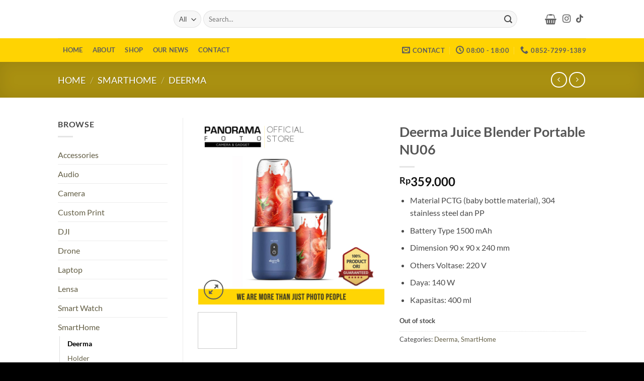

--- FILE ---
content_type: text/html; charset=UTF-8
request_url: https://www.panoramafoto.co.id/product/deerma-juice-blender-portable-nu06-2/
body_size: 31412
content:
<!DOCTYPE html><html lang="en-US" class="loading-site no-js"><head><script data-no-optimize="1">var litespeed_docref=sessionStorage.getItem("litespeed_docref");litespeed_docref&&(Object.defineProperty(document,"referrer",{get:function(){return litespeed_docref}}),sessionStorage.removeItem("litespeed_docref"));</script> <meta charset="UTF-8" /><link rel="profile" href="http://gmpg.org/xfn/11" /><link rel="pingback" href="https://www.panoramafoto.co.id/xmlrpc.php" /> <script type="litespeed/javascript">(function(html){html.className=html.className.replace(/\bno-js\b/,'js')})(document.documentElement)</script> <title>Deerma Juice Blender Portable NU06 &#8211; Panorama Foto</title><meta name='robots' content='max-image-preview:large' /><meta name="viewport" content="width=device-width, initial-scale=1" /><link rel='dns-prefetch' href='//capi-automation.s3.us-east-2.amazonaws.com' /><link rel='dns-prefetch' href='//cdnjs.cloudflare.com' /><link rel='prefetch' href='https://www.panoramafoto.co.id/wp-content/themes/flatsome/assets/js/flatsome.js?ver=22889b626eb7ec03b5a4' /><link rel='prefetch' href='https://www.panoramafoto.co.id/wp-content/themes/flatsome/assets/js/chunk.slider.js?ver=3.20.1' /><link rel='prefetch' href='https://www.panoramafoto.co.id/wp-content/themes/flatsome/assets/js/chunk.popups.js?ver=3.20.1' /><link rel='prefetch' href='https://www.panoramafoto.co.id/wp-content/themes/flatsome/assets/js/chunk.tooltips.js?ver=3.20.1' /><link rel='prefetch' href='https://www.panoramafoto.co.id/wp-content/themes/flatsome/assets/js/woocommerce.js?ver=1c9be63d628ff7c3ff4c' /><link rel="alternate" type="application/rss+xml" title="Panorama Foto &raquo; Feed" href="https://www.panoramafoto.co.id/feed/" /><link rel="alternate" type="application/rss+xml" title="Panorama Foto &raquo; Comments Feed" href="https://www.panoramafoto.co.id/comments/feed/" /><link rel="alternate" type="application/rss+xml" title="Panorama Foto &raquo; Deerma Juice Blender Portable NU06 Comments Feed" href="https://www.panoramafoto.co.id/product/deerma-juice-blender-portable-nu06-2/feed/" /><link rel="alternate" title="oEmbed (JSON)" type="application/json+oembed" href="https://www.panoramafoto.co.id/wp-json/oembed/1.0/embed?url=https%3A%2F%2Fwww.panoramafoto.co.id%2Fproduct%2Fdeerma-juice-blender-portable-nu06-2%2F" /><link rel="alternate" title="oEmbed (XML)" type="text/xml+oembed" href="https://www.panoramafoto.co.id/wp-json/oembed/1.0/embed?url=https%3A%2F%2Fwww.panoramafoto.co.id%2Fproduct%2Fdeerma-juice-blender-portable-nu06-2%2F&#038;format=xml" /><style id='wp-img-auto-sizes-contain-inline-css' type='text/css'>img:is([sizes=auto i],[sizes^="auto," i]){contain-intrinsic-size:3000px 1500px}
/*# sourceURL=wp-img-auto-sizes-contain-inline-css */</style><link data-optimized="2" rel="stylesheet" href="https://www.panoramafoto.co.id/wp-content/litespeed/css/1f5388cd9f3a6ae136087b6992b8e312.css?ver=5b824" /><style id='wp-block-library-inline-css' type='text/css'>:root{--wp-block-synced-color:#7a00df;--wp-block-synced-color--rgb:122,0,223;--wp-bound-block-color:var(--wp-block-synced-color);--wp-editor-canvas-background:#ddd;--wp-admin-theme-color:#007cba;--wp-admin-theme-color--rgb:0,124,186;--wp-admin-theme-color-darker-10:#006ba1;--wp-admin-theme-color-darker-10--rgb:0,107,160.5;--wp-admin-theme-color-darker-20:#005a87;--wp-admin-theme-color-darker-20--rgb:0,90,135;--wp-admin-border-width-focus:2px}@media (min-resolution:192dpi){:root{--wp-admin-border-width-focus:1.5px}}.wp-element-button{cursor:pointer}:root .has-very-light-gray-background-color{background-color:#eee}:root .has-very-dark-gray-background-color{background-color:#313131}:root .has-very-light-gray-color{color:#eee}:root .has-very-dark-gray-color{color:#313131}:root .has-vivid-green-cyan-to-vivid-cyan-blue-gradient-background{background:linear-gradient(135deg,#00d084,#0693e3)}:root .has-purple-crush-gradient-background{background:linear-gradient(135deg,#34e2e4,#4721fb 50%,#ab1dfe)}:root .has-hazy-dawn-gradient-background{background:linear-gradient(135deg,#faaca8,#dad0ec)}:root .has-subdued-olive-gradient-background{background:linear-gradient(135deg,#fafae1,#67a671)}:root .has-atomic-cream-gradient-background{background:linear-gradient(135deg,#fdd79a,#004a59)}:root .has-nightshade-gradient-background{background:linear-gradient(135deg,#330968,#31cdcf)}:root .has-midnight-gradient-background{background:linear-gradient(135deg,#020381,#2874fc)}:root{--wp--preset--font-size--normal:16px;--wp--preset--font-size--huge:42px}.has-regular-font-size{font-size:1em}.has-larger-font-size{font-size:2.625em}.has-normal-font-size{font-size:var(--wp--preset--font-size--normal)}.has-huge-font-size{font-size:var(--wp--preset--font-size--huge)}.has-text-align-center{text-align:center}.has-text-align-left{text-align:left}.has-text-align-right{text-align:right}.has-fit-text{white-space:nowrap!important}#end-resizable-editor-section{display:none}.aligncenter{clear:both}.items-justified-left{justify-content:flex-start}.items-justified-center{justify-content:center}.items-justified-right{justify-content:flex-end}.items-justified-space-between{justify-content:space-between}.screen-reader-text{border:0;clip-path:inset(50%);height:1px;margin:-1px;overflow:hidden;padding:0;position:absolute;width:1px;word-wrap:normal!important}.screen-reader-text:focus{background-color:#ddd;clip-path:none;color:#444;display:block;font-size:1em;height:auto;left:5px;line-height:normal;padding:15px 23px 14px;text-decoration:none;top:5px;width:auto;z-index:100000}html :where(.has-border-color){border-style:solid}html :where([style*=border-top-color]){border-top-style:solid}html :where([style*=border-right-color]){border-right-style:solid}html :where([style*=border-bottom-color]){border-bottom-style:solid}html :where([style*=border-left-color]){border-left-style:solid}html :where([style*=border-width]){border-style:solid}html :where([style*=border-top-width]){border-top-style:solid}html :where([style*=border-right-width]){border-right-style:solid}html :where([style*=border-bottom-width]){border-bottom-style:solid}html :where([style*=border-left-width]){border-left-style:solid}html :where(img[class*=wp-image-]){height:auto;max-width:100%}:where(figure){margin:0 0 1em}html :where(.is-position-sticky){--wp-admin--admin-bar--position-offset:var(--wp-admin--admin-bar--height,0px)}@media screen and (max-width:600px){html :where(.is-position-sticky){--wp-admin--admin-bar--position-offset:0px}}

/*# sourceURL=wp-block-library-inline-css */</style><style id='global-styles-inline-css' type='text/css'>:root{--wp--preset--aspect-ratio--square: 1;--wp--preset--aspect-ratio--4-3: 4/3;--wp--preset--aspect-ratio--3-4: 3/4;--wp--preset--aspect-ratio--3-2: 3/2;--wp--preset--aspect-ratio--2-3: 2/3;--wp--preset--aspect-ratio--16-9: 16/9;--wp--preset--aspect-ratio--9-16: 9/16;--wp--preset--color--black: #000000;--wp--preset--color--cyan-bluish-gray: #abb8c3;--wp--preset--color--white: #ffffff;--wp--preset--color--pale-pink: #f78da7;--wp--preset--color--vivid-red: #cf2e2e;--wp--preset--color--luminous-vivid-orange: #ff6900;--wp--preset--color--luminous-vivid-amber: #fcb900;--wp--preset--color--light-green-cyan: #7bdcb5;--wp--preset--color--vivid-green-cyan: #00d084;--wp--preset--color--pale-cyan-blue: #8ed1fc;--wp--preset--color--vivid-cyan-blue: #0693e3;--wp--preset--color--vivid-purple: #9b51e0;--wp--preset--color--primary: #e2c017;--wp--preset--color--secondary: #007784;--wp--preset--color--success: #627D47;--wp--preset--color--alert: #b20000;--wp--preset--gradient--vivid-cyan-blue-to-vivid-purple: linear-gradient(135deg,rgb(6,147,227) 0%,rgb(155,81,224) 100%);--wp--preset--gradient--light-green-cyan-to-vivid-green-cyan: linear-gradient(135deg,rgb(122,220,180) 0%,rgb(0,208,130) 100%);--wp--preset--gradient--luminous-vivid-amber-to-luminous-vivid-orange: linear-gradient(135deg,rgb(252,185,0) 0%,rgb(255,105,0) 100%);--wp--preset--gradient--luminous-vivid-orange-to-vivid-red: linear-gradient(135deg,rgb(255,105,0) 0%,rgb(207,46,46) 100%);--wp--preset--gradient--very-light-gray-to-cyan-bluish-gray: linear-gradient(135deg,rgb(238,238,238) 0%,rgb(169,184,195) 100%);--wp--preset--gradient--cool-to-warm-spectrum: linear-gradient(135deg,rgb(74,234,220) 0%,rgb(151,120,209) 20%,rgb(207,42,186) 40%,rgb(238,44,130) 60%,rgb(251,105,98) 80%,rgb(254,248,76) 100%);--wp--preset--gradient--blush-light-purple: linear-gradient(135deg,rgb(255,206,236) 0%,rgb(152,150,240) 100%);--wp--preset--gradient--blush-bordeaux: linear-gradient(135deg,rgb(254,205,165) 0%,rgb(254,45,45) 50%,rgb(107,0,62) 100%);--wp--preset--gradient--luminous-dusk: linear-gradient(135deg,rgb(255,203,112) 0%,rgb(199,81,192) 50%,rgb(65,88,208) 100%);--wp--preset--gradient--pale-ocean: linear-gradient(135deg,rgb(255,245,203) 0%,rgb(182,227,212) 50%,rgb(51,167,181) 100%);--wp--preset--gradient--electric-grass: linear-gradient(135deg,rgb(202,248,128) 0%,rgb(113,206,126) 100%);--wp--preset--gradient--midnight: linear-gradient(135deg,rgb(2,3,129) 0%,rgb(40,116,252) 100%);--wp--preset--font-size--small: 13px;--wp--preset--font-size--medium: 20px;--wp--preset--font-size--large: 36px;--wp--preset--font-size--x-large: 42px;--wp--preset--spacing--20: 0.44rem;--wp--preset--spacing--30: 0.67rem;--wp--preset--spacing--40: 1rem;--wp--preset--spacing--50: 1.5rem;--wp--preset--spacing--60: 2.25rem;--wp--preset--spacing--70: 3.38rem;--wp--preset--spacing--80: 5.06rem;--wp--preset--shadow--natural: 6px 6px 9px rgba(0, 0, 0, 0.2);--wp--preset--shadow--deep: 12px 12px 50px rgba(0, 0, 0, 0.4);--wp--preset--shadow--sharp: 6px 6px 0px rgba(0, 0, 0, 0.2);--wp--preset--shadow--outlined: 6px 6px 0px -3px rgb(255, 255, 255), 6px 6px rgb(0, 0, 0);--wp--preset--shadow--crisp: 6px 6px 0px rgb(0, 0, 0);}:where(body) { margin: 0; }.wp-site-blocks > .alignleft { float: left; margin-right: 2em; }.wp-site-blocks > .alignright { float: right; margin-left: 2em; }.wp-site-blocks > .aligncenter { justify-content: center; margin-left: auto; margin-right: auto; }:where(.is-layout-flex){gap: 0.5em;}:where(.is-layout-grid){gap: 0.5em;}.is-layout-flow > .alignleft{float: left;margin-inline-start: 0;margin-inline-end: 2em;}.is-layout-flow > .alignright{float: right;margin-inline-start: 2em;margin-inline-end: 0;}.is-layout-flow > .aligncenter{margin-left: auto !important;margin-right: auto !important;}.is-layout-constrained > .alignleft{float: left;margin-inline-start: 0;margin-inline-end: 2em;}.is-layout-constrained > .alignright{float: right;margin-inline-start: 2em;margin-inline-end: 0;}.is-layout-constrained > .aligncenter{margin-left: auto !important;margin-right: auto !important;}.is-layout-constrained > :where(:not(.alignleft):not(.alignright):not(.alignfull)){margin-left: auto !important;margin-right: auto !important;}body .is-layout-flex{display: flex;}.is-layout-flex{flex-wrap: wrap;align-items: center;}.is-layout-flex > :is(*, div){margin: 0;}body .is-layout-grid{display: grid;}.is-layout-grid > :is(*, div){margin: 0;}body{padding-top: 0px;padding-right: 0px;padding-bottom: 0px;padding-left: 0px;}a:where(:not(.wp-element-button)){text-decoration: none;}:root :where(.wp-element-button, .wp-block-button__link){background-color: #32373c;border-width: 0;color: #fff;font-family: inherit;font-size: inherit;font-style: inherit;font-weight: inherit;letter-spacing: inherit;line-height: inherit;padding-top: calc(0.667em + 2px);padding-right: calc(1.333em + 2px);padding-bottom: calc(0.667em + 2px);padding-left: calc(1.333em + 2px);text-decoration: none;text-transform: inherit;}.has-black-color{color: var(--wp--preset--color--black) !important;}.has-cyan-bluish-gray-color{color: var(--wp--preset--color--cyan-bluish-gray) !important;}.has-white-color{color: var(--wp--preset--color--white) !important;}.has-pale-pink-color{color: var(--wp--preset--color--pale-pink) !important;}.has-vivid-red-color{color: var(--wp--preset--color--vivid-red) !important;}.has-luminous-vivid-orange-color{color: var(--wp--preset--color--luminous-vivid-orange) !important;}.has-luminous-vivid-amber-color{color: var(--wp--preset--color--luminous-vivid-amber) !important;}.has-light-green-cyan-color{color: var(--wp--preset--color--light-green-cyan) !important;}.has-vivid-green-cyan-color{color: var(--wp--preset--color--vivid-green-cyan) !important;}.has-pale-cyan-blue-color{color: var(--wp--preset--color--pale-cyan-blue) !important;}.has-vivid-cyan-blue-color{color: var(--wp--preset--color--vivid-cyan-blue) !important;}.has-vivid-purple-color{color: var(--wp--preset--color--vivid-purple) !important;}.has-primary-color{color: var(--wp--preset--color--primary) !important;}.has-secondary-color{color: var(--wp--preset--color--secondary) !important;}.has-success-color{color: var(--wp--preset--color--success) !important;}.has-alert-color{color: var(--wp--preset--color--alert) !important;}.has-black-background-color{background-color: var(--wp--preset--color--black) !important;}.has-cyan-bluish-gray-background-color{background-color: var(--wp--preset--color--cyan-bluish-gray) !important;}.has-white-background-color{background-color: var(--wp--preset--color--white) !important;}.has-pale-pink-background-color{background-color: var(--wp--preset--color--pale-pink) !important;}.has-vivid-red-background-color{background-color: var(--wp--preset--color--vivid-red) !important;}.has-luminous-vivid-orange-background-color{background-color: var(--wp--preset--color--luminous-vivid-orange) !important;}.has-luminous-vivid-amber-background-color{background-color: var(--wp--preset--color--luminous-vivid-amber) !important;}.has-light-green-cyan-background-color{background-color: var(--wp--preset--color--light-green-cyan) !important;}.has-vivid-green-cyan-background-color{background-color: var(--wp--preset--color--vivid-green-cyan) !important;}.has-pale-cyan-blue-background-color{background-color: var(--wp--preset--color--pale-cyan-blue) !important;}.has-vivid-cyan-blue-background-color{background-color: var(--wp--preset--color--vivid-cyan-blue) !important;}.has-vivid-purple-background-color{background-color: var(--wp--preset--color--vivid-purple) !important;}.has-primary-background-color{background-color: var(--wp--preset--color--primary) !important;}.has-secondary-background-color{background-color: var(--wp--preset--color--secondary) !important;}.has-success-background-color{background-color: var(--wp--preset--color--success) !important;}.has-alert-background-color{background-color: var(--wp--preset--color--alert) !important;}.has-black-border-color{border-color: var(--wp--preset--color--black) !important;}.has-cyan-bluish-gray-border-color{border-color: var(--wp--preset--color--cyan-bluish-gray) !important;}.has-white-border-color{border-color: var(--wp--preset--color--white) !important;}.has-pale-pink-border-color{border-color: var(--wp--preset--color--pale-pink) !important;}.has-vivid-red-border-color{border-color: var(--wp--preset--color--vivid-red) !important;}.has-luminous-vivid-orange-border-color{border-color: var(--wp--preset--color--luminous-vivid-orange) !important;}.has-luminous-vivid-amber-border-color{border-color: var(--wp--preset--color--luminous-vivid-amber) !important;}.has-light-green-cyan-border-color{border-color: var(--wp--preset--color--light-green-cyan) !important;}.has-vivid-green-cyan-border-color{border-color: var(--wp--preset--color--vivid-green-cyan) !important;}.has-pale-cyan-blue-border-color{border-color: var(--wp--preset--color--pale-cyan-blue) !important;}.has-vivid-cyan-blue-border-color{border-color: var(--wp--preset--color--vivid-cyan-blue) !important;}.has-vivid-purple-border-color{border-color: var(--wp--preset--color--vivid-purple) !important;}.has-primary-border-color{border-color: var(--wp--preset--color--primary) !important;}.has-secondary-border-color{border-color: var(--wp--preset--color--secondary) !important;}.has-success-border-color{border-color: var(--wp--preset--color--success) !important;}.has-alert-border-color{border-color: var(--wp--preset--color--alert) !important;}.has-vivid-cyan-blue-to-vivid-purple-gradient-background{background: var(--wp--preset--gradient--vivid-cyan-blue-to-vivid-purple) !important;}.has-light-green-cyan-to-vivid-green-cyan-gradient-background{background: var(--wp--preset--gradient--light-green-cyan-to-vivid-green-cyan) !important;}.has-luminous-vivid-amber-to-luminous-vivid-orange-gradient-background{background: var(--wp--preset--gradient--luminous-vivid-amber-to-luminous-vivid-orange) !important;}.has-luminous-vivid-orange-to-vivid-red-gradient-background{background: var(--wp--preset--gradient--luminous-vivid-orange-to-vivid-red) !important;}.has-very-light-gray-to-cyan-bluish-gray-gradient-background{background: var(--wp--preset--gradient--very-light-gray-to-cyan-bluish-gray) !important;}.has-cool-to-warm-spectrum-gradient-background{background: var(--wp--preset--gradient--cool-to-warm-spectrum) !important;}.has-blush-light-purple-gradient-background{background: var(--wp--preset--gradient--blush-light-purple) !important;}.has-blush-bordeaux-gradient-background{background: var(--wp--preset--gradient--blush-bordeaux) !important;}.has-luminous-dusk-gradient-background{background: var(--wp--preset--gradient--luminous-dusk) !important;}.has-pale-ocean-gradient-background{background: var(--wp--preset--gradient--pale-ocean) !important;}.has-electric-grass-gradient-background{background: var(--wp--preset--gradient--electric-grass) !important;}.has-midnight-gradient-background{background: var(--wp--preset--gradient--midnight) !important;}.has-small-font-size{font-size: var(--wp--preset--font-size--small) !important;}.has-medium-font-size{font-size: var(--wp--preset--font-size--medium) !important;}.has-large-font-size{font-size: var(--wp--preset--font-size--large) !important;}.has-x-large-font-size{font-size: var(--wp--preset--font-size--x-large) !important;}
/*# sourceURL=global-styles-inline-css */</style><link rel='stylesheet' id='buttonizer-icon-library-css' href='https://cdnjs.cloudflare.com/ajax/libs/font-awesome/5.15.4/css/all.min.css?ver=6.9' type='text/css' media='all' integrity='sha512-1ycn6IcaQQ40/MKBW2W4Rhis/DbILU74C1vSrLJxCq57o941Ym01SwNsOMqvEBFlcgUa6xLiPY/NS5R+E6ztJQ==' crossorigin='anonymous' /><style id='woocommerce-inline-inline-css' type='text/css'>.woocommerce form .form-row .required { visibility: visible; }
/*# sourceURL=woocommerce-inline-inline-css */</style><style id='flatsome-main-inline-css' type='text/css'>@font-face {
				font-family: "fl-icons";
				font-display: block;
				src: url(https://www.panoramafoto.co.id/wp-content/themes/flatsome/assets/css/icons/fl-icons.eot?v=3.20.1);
				src:
					url(https://www.panoramafoto.co.id/wp-content/themes/flatsome/assets/css/icons/fl-icons.eot#iefix?v=3.20.1) format("embedded-opentype"),
					url(https://www.panoramafoto.co.id/wp-content/themes/flatsome/assets/css/icons/fl-icons.woff2?v=3.20.1) format("woff2"),
					url(https://www.panoramafoto.co.id/wp-content/themes/flatsome/assets/css/icons/fl-icons.ttf?v=3.20.1) format("truetype"),
					url(https://www.panoramafoto.co.id/wp-content/themes/flatsome/assets/css/icons/fl-icons.woff?v=3.20.1) format("woff"),
					url(https://www.panoramafoto.co.id/wp-content/themes/flatsome/assets/css/icons/fl-icons.svg?v=3.20.1#fl-icons) format("svg");
			}
/*# sourceURL=flatsome-main-inline-css */</style> <script type="litespeed/javascript">window._nslDOMReady=(function(){const executedCallbacks=new Set();return function(callback){if(executedCallbacks.has(callback))return;const wrappedCallback=function(){if(executedCallbacks.has(callback))return;executedCallbacks.add(callback);callback()};if(document.readyState==="complete"||document.readyState==="interactive"){wrappedCallback()}else{document.addEventListener("DOMContentLiteSpeedLoaded",wrappedCallback)}}})()</script><script type="litespeed/javascript" data-src="https://www.panoramafoto.co.id/wp-includes/js/jquery/jquery.min.js" id="jquery-core-js"></script> <script id="woocommerce-conditional-product-fees-for-checkout-js-extra" type="litespeed/javascript">var wcpfc_public_vars={"fee_tooltip_data":[]}</script> <script id="wc-add-to-cart-js-extra" type="litespeed/javascript">var wc_add_to_cart_params={"ajax_url":"/wp-admin/admin-ajax.php","wc_ajax_url":"/?wc-ajax=%%endpoint%%","i18n_view_cart":"View cart","cart_url":"https://www.panoramafoto.co.id/cart/","is_cart":"","cart_redirect_after_add":"no"}</script> <script id="wc-single-product-js-extra" type="litespeed/javascript">var wc_single_product_params={"i18n_required_rating_text":"Please select a rating","i18n_rating_options":["1 of 5 stars","2 of 5 stars","3 of 5 stars","4 of 5 stars","5 of 5 stars"],"i18n_product_gallery_trigger_text":"View full-screen image gallery","review_rating_required":"yes","flexslider":{"rtl":!1,"animation":"slide","smoothHeight":!0,"directionNav":!1,"controlNav":"thumbnails","slideshow":!1,"animationSpeed":500,"animationLoop":!1,"allowOneSlide":!1},"zoom_enabled":"","zoom_options":[],"photoswipe_enabled":"1","photoswipe_options":{"shareEl":!1,"closeOnScroll":!1,"history":!1,"hideAnimationDuration":0,"showAnimationDuration":0},"flexslider_enabled":""}</script> <link rel="https://api.w.org/" href="https://www.panoramafoto.co.id/wp-json/" /><link rel="alternate" title="JSON" type="application/json" href="https://www.panoramafoto.co.id/wp-json/wp/v2/product/1895" /><link rel="EditURI" type="application/rsd+xml" title="RSD" href="https://www.panoramafoto.co.id/xmlrpc.php?rsd" /><meta name="generator" content="WordPress 6.9" /><meta name="generator" content="WooCommerce 10.4.3" /><link rel="canonical" href="https://www.panoramafoto.co.id/product/deerma-juice-blender-portable-nu06-2/" /><link rel='shortlink' href='https://www.panoramafoto.co.id/?p=1895' />
<noscript><style>.woocommerce-product-gallery{ opacity: 1 !important; }</style></noscript> <script  type="litespeed/javascript">!function(f,b,e,v,n,t,s){if(f.fbq)return;n=f.fbq=function(){n.callMethod?n.callMethod.apply(n,arguments):n.queue.push(arguments)};if(!f._fbq)f._fbq=n;n.push=n;n.loaded=!0;n.version='2.0';n.queue=[];t=b.createElement(e);t.async=!0;t.src=v;s=b.getElementsByTagName(e)[0];s.parentNode.insertBefore(t,s)}(window,document,'script','https://connect.facebook.net/en_US/fbevents.js')</script>  <script  type="litespeed/javascript">fbq('init','265345515645965',{},{"agent":"woocommerce_0-10.4.3-3.5.15"});document.addEventListener('DOMContentLiteSpeedLoaded',function(){document.body.insertAdjacentHTML('beforeend','<div class=\"wc-facebook-pixel-event-placeholder\"></div>')},!1)</script> 
<noscript><style>.lazyload[data-src]{display:none !important;}</style></noscript><style>.lazyload{background-image:none !important;}.lazyload:before{background-image:none !important;}</style><link rel="icon" href="https://www.panoramafoto.co.id/wp-content/uploads/2022/01/cropped-favi-32x32.jpg" sizes="32x32" /><link rel="icon" href="https://www.panoramafoto.co.id/wp-content/uploads/2022/01/cropped-favi-192x192.jpg" sizes="192x192" /><link rel="apple-touch-icon" href="https://www.panoramafoto.co.id/wp-content/uploads/2022/01/cropped-favi-180x180.jpg" /><meta name="msapplication-TileImage" content="https://www.panoramafoto.co.id/wp-content/uploads/2022/01/cropped-favi-270x270.jpg" /><style id="custom-css" type="text/css">:root {--primary-color: #e2c017;--fs-color-primary: #e2c017;--fs-color-secondary: #007784;--fs-color-success: #627D47;--fs-color-alert: #b20000;--fs-color-base: #4a4a4a;--fs-experimental-link-color: #635e45;--fs-experimental-link-color-hover: #c9ac1b;}.tooltipster-base {--tooltip-color: #fff;--tooltip-bg-color: #000;}.off-canvas-right .mfp-content, .off-canvas-left .mfp-content {--drawer-width: 300px;}.off-canvas .mfp-content.off-canvas-cart {--drawer-width: 360px;}.header-main{height: 76px}#logo img{max-height: 76px}#logo{width:200px;}.header-bottom{min-height: 33px}.header-top{min-height: 30px}.transparent .header-main{height: 90px}.transparent #logo img{max-height: 90px}.has-transparent + .page-title:first-of-type,.has-transparent + #main > .page-title,.has-transparent + #main > div > .page-title,.has-transparent + #main .page-header-wrapper:first-of-type .page-title{padding-top: 140px;}.header.show-on-scroll,.stuck .header-main{height:70px!important}.stuck #logo img{max-height: 70px!important}.search-form{ width: 93%;}.header-bottom {background-color: #ffd302}.stuck .header-main .nav > li > a{line-height: 50px }.header-bottom-nav > li > a{line-height: 47px }@media (max-width: 549px) {.header-main{height: 70px}#logo img{max-height: 70px}}.nav-dropdown-has-arrow.nav-dropdown-has-border li.has-dropdown:before{border-bottom-color: #FFFFFF;}.nav .nav-dropdown{border-color: #FFFFFF }.nav-dropdown-has-arrow li.has-dropdown:after{border-bottom-color: #FFFFFF;}.nav .nav-dropdown{background-color: #FFFFFF}.header-top{background-color:#F7F7F7!important;}body{font-family: Lato, sans-serif;}body {font-weight: 400;font-style: normal;}.nav > li > a {font-family: Lato, sans-serif;}.mobile-sidebar-levels-2 .nav > li > ul > li > a {font-family: Lato, sans-serif;}.nav > li > a,.mobile-sidebar-levels-2 .nav > li > ul > li > a {font-weight: 700;font-style: normal;}h1,h2,h3,h4,h5,h6,.heading-font, .off-canvas-center .nav-sidebar.nav-vertical > li > a{font-family: Lato, sans-serif;}h1,h2,h3,h4,h5,h6,.heading-font,.banner h1,.banner h2 {font-weight: 700;font-style: normal;}.alt-font{font-family: Lato, sans-serif;}.alt-font {font-weight: 400!important;font-style: normal!important;}.header:not(.transparent) .header-bottom-nav.nav > li > a{color: #5e5e5e;}.widget:where(:not(.widget_shopping_cart)) a{color: #5e5e5e;}.widget:where(:not(.widget_shopping_cart)) a:hover{color: ;}.widget .tagcloud a:hover{border-color: ; background-color: ;}.badge-inner.on-sale{background-color: #e2c017}.badge-inner.new-bubble{background-color: #1e85e0}.star-rating span:before,.star-rating:before, .woocommerce-page .star-rating:before, .stars a:hover:after, .stars a.active:after{color: #e0c023}.shop-page-title.featured-title .title-bg{ background-image: url(https://www.panoramafoto.co.id/wp-content/uploads/2022/10/JUICE-BLENDER-NU06-1.jpg)!important;}@media screen and (min-width: 550px){.products .box-vertical .box-image{min-width: 300px!important;width: 300px!important;}}.absolute-footer, html{background-color: #000000}.nav-vertical-fly-out > li + li {border-top-width: 1px; border-top-style: solid;}/* Custom CSS */.tooltip{color:#5e5e5e !important;}/* Custom CSS Tablet */@media (max-width: 849px){.tooltip{color:#5e5e5e !important;}}/* Custom CSS Mobile */@media (max-width: 549px){.tooltip{color:#5e5e5e !important;}}.label-new.menu-item > a:after{content:"New";}.label-hot.menu-item > a:after{content:"Hot";}.label-sale.menu-item > a:after{content:"Sale";}.label-popular.menu-item > a:after{content:"Popular";}</style><style id="kirki-inline-styles">/* latin-ext */
@font-face {
  font-family: 'Lato';
  font-style: normal;
  font-weight: 400;
  font-display: swap;
  src: url(https://www.panoramafoto.co.id/wp-content/fonts/lato/S6uyw4BMUTPHjxAwXjeu.woff2) format('woff2');
  unicode-range: U+0100-02BA, U+02BD-02C5, U+02C7-02CC, U+02CE-02D7, U+02DD-02FF, U+0304, U+0308, U+0329, U+1D00-1DBF, U+1E00-1E9F, U+1EF2-1EFF, U+2020, U+20A0-20AB, U+20AD-20C0, U+2113, U+2C60-2C7F, U+A720-A7FF;
}
/* latin */
@font-face {
  font-family: 'Lato';
  font-style: normal;
  font-weight: 400;
  font-display: swap;
  src: url(https://www.panoramafoto.co.id/wp-content/fonts/lato/S6uyw4BMUTPHjx4wXg.woff2) format('woff2');
  unicode-range: U+0000-00FF, U+0131, U+0152-0153, U+02BB-02BC, U+02C6, U+02DA, U+02DC, U+0304, U+0308, U+0329, U+2000-206F, U+20AC, U+2122, U+2191, U+2193, U+2212, U+2215, U+FEFF, U+FFFD;
}
/* latin-ext */
@font-face {
  font-family: 'Lato';
  font-style: normal;
  font-weight: 700;
  font-display: swap;
  src: url(https://www.panoramafoto.co.id/wp-content/fonts/lato/S6u9w4BMUTPHh6UVSwaPGR_p.woff2) format('woff2');
  unicode-range: U+0100-02BA, U+02BD-02C5, U+02C7-02CC, U+02CE-02D7, U+02DD-02FF, U+0304, U+0308, U+0329, U+1D00-1DBF, U+1E00-1E9F, U+1EF2-1EFF, U+2020, U+20A0-20AB, U+20AD-20C0, U+2113, U+2C60-2C7F, U+A720-A7FF;
}
/* latin */
@font-face {
  font-family: 'Lato';
  font-style: normal;
  font-weight: 700;
  font-display: swap;
  src: url(https://www.panoramafoto.co.id/wp-content/fonts/lato/S6u9w4BMUTPHh6UVSwiPGQ.woff2) format('woff2');
  unicode-range: U+0000-00FF, U+0131, U+0152-0153, U+02BB-02BC, U+02C6, U+02DA, U+02DC, U+0304, U+0308, U+0329, U+2000-206F, U+20AC, U+2122, U+2191, U+2193, U+2212, U+2215, U+FEFF, U+FFFD;
}</style></head><body class="wp-singular product-template-default single single-product postid-1895 wp-custom-logo wp-theme-flatsome theme-flatsome woocommerce woocommerce-page woocommerce-no-js lightbox nav-dropdown-has-arrow nav-dropdown-has-shadow nav-dropdown-has-border"><a class="skip-link screen-reader-text" href="#main">Skip to content</a><div id="wrapper"><header id="header" class="header has-sticky sticky-jump"><div class="header-wrapper"><div id="masthead" class="header-main "><div class="header-inner flex-row container logo-left medium-logo-center" role="navigation"><div id="logo" class="flex-col logo"><a href="https://www.panoramafoto.co.id/" title="Panorama Foto" rel="home">
<img width="1020" height="282" src="[data-uri]" class="header_logo header-logo lazyload" alt="Panorama Foto" data-src="https://www.panoramafoto.co.id/wp-content/uploads/2022/01/panoramafoto_logo.png" decoding="async" data-eio-rwidth="1300" data-eio-rheight="359" /><noscript><img width="1020" height="282" src="https://www.panoramafoto.co.id/wp-content/uploads/2022/01/panoramafoto_logo.png" class="header_logo header-logo" alt="Panorama Foto" data-eio="l" /></noscript><img  width="1020" height="282" src="[data-uri]" class="header-logo-dark lazyload" alt="Panorama Foto" data-src="https://www.panoramafoto.co.id/wp-content/uploads/2022/01/panoramafoto_logo.png" decoding="async" data-eio-rwidth="1300" data-eio-rheight="359" /><noscript><img  width="1020" height="282" src="https://www.panoramafoto.co.id/wp-content/uploads/2022/01/panoramafoto_logo.png" class="header-logo-dark" alt="Panorama Foto" data-eio="l" /></noscript></a></div><div class="flex-col show-for-medium flex-left"><ul class="mobile-nav nav nav-left "><li class="nav-icon has-icon">
<a href="#" class="is-small" data-open="#main-menu" data-pos="left" data-bg="main-menu-overlay" role="button" aria-label="Menu" aria-controls="main-menu" aria-expanded="false" aria-haspopup="dialog" data-flatsome-role-button>
<i class="icon-menu" aria-hidden="true"></i>			<span class="menu-title uppercase hide-for-small">Menu</span>		</a></li></ul></div><div class="flex-col hide-for-medium flex-left
flex-grow"><ul class="header-nav header-nav-main nav nav-left  nav-uppercase" ><li class="header-search-form search-form html relative has-icon"><div class="header-search-form-wrapper"><div class="searchform-wrapper ux-search-box relative form-flat is-normal"><form role="search" method="get" class="searchform" action="https://www.panoramafoto.co.id/"><div class="flex-row relative"><div class="flex-col search-form-categories">
<select class="search_categories resize-select mb-0" name="product_cat"><option value="" selected='selected'>All</option><option value="accessories">Accessories</option><option value="audio">Audio</option><option value="camera">Camera</option><option value="acrylic">Custom Print</option><option value="dji">DJI</option><option value="drone">Drone</option><option value="laptop">Laptop</option><option value="lensa">Lensa</option><option value="smart-watch">Smart Watch</option><option value="smarthome">SmartHome</option><option value="stabilizer">Stabilizer</option></select></div><div class="flex-col flex-grow">
<label class="screen-reader-text" for="woocommerce-product-search-field-0">Search for:</label>
<input type="search" id="woocommerce-product-search-field-0" class="search-field mb-0" placeholder="Search&hellip;" value="" name="s" />
<input type="hidden" name="post_type" value="product" /></div><div class="flex-col">
<button type="submit" value="Search" class="ux-search-submit submit-button secondary button  icon mb-0" aria-label="Submit">
<i class="icon-search" aria-hidden="true"></i>			</button></div></div><div class="live-search-results text-left z-top"></div></form></div></div></li></ul></div><div class="flex-col hide-for-medium flex-right"><ul class="header-nav header-nav-main nav nav-right  nav-uppercase"><li class="cart-item has-icon has-dropdown"><a href="https://www.panoramafoto.co.id/cart/" class="header-cart-link nav-top-link is-small" title="Cart" aria-label="View cart" aria-expanded="false" aria-haspopup="true" role="button" data-flatsome-role-button><i class="icon-shopping-basket" aria-hidden="true" data-icon-label="0"></i>  </a><ul class="nav-dropdown nav-dropdown-simple"><li class="html widget_shopping_cart"><div class="widget_shopping_cart_content"><div class="ux-mini-cart-empty flex flex-row-col text-center pt pb"><div class="ux-mini-cart-empty-icon">
<svg aria-hidden="true" xmlns="http://www.w3.org/2000/svg" viewBox="0 0 17 19" style="opacity:.1;height:80px;">
<path d="M8.5 0C6.7 0 5.3 1.2 5.3 2.7v2H2.1c-.3 0-.6.3-.7.7L0 18.2c0 .4.2.8.6.8h15.7c.4 0 .7-.3.7-.7v-.1L15.6 5.4c0-.3-.3-.6-.7-.6h-3.2v-2c0-1.6-1.4-2.8-3.2-2.8zM6.7 2.7c0-.8.8-1.4 1.8-1.4s1.8.6 1.8 1.4v2H6.7v-2zm7.5 3.4 1.3 11.5h-14L2.8 6.1h2.5v1.4c0 .4.3.7.7.7.4 0 .7-.3.7-.7V6.1h3.5v1.4c0 .4.3.7.7.7s.7-.3.7-.7V6.1h2.6z" fill-rule="evenodd" clip-rule="evenodd" fill="currentColor"></path>
</svg></div><p class="woocommerce-mini-cart__empty-message empty">No products in the cart.</p><p class="return-to-shop">
<a class="button primary wc-backward" href="https://www.panoramafoto.co.id/shop/">
Return to shop				</a></p></div></div></li></ul></li><li class="html header-social-icons ml-0"><div class="social-icons follow-icons" ><a href="https://www.instagram.com/panorama_pkb/" target="_blank" data-label="Instagram" class="icon plain tooltip instagram" title="Follow on Instagram" aria-label="Follow on Instagram" rel="noopener nofollow"><i class="icon-instagram" aria-hidden="true"></i></a><a href="http://tiktok.com/@panorama_pkb" target="_blank" data-label="TikTok" class="icon plain tooltip tiktok" title="Follow on TikTok" aria-label="Follow on TikTok" rel="noopener nofollow"><i class="icon-tiktok" aria-hidden="true"></i></a></div></li></ul></div><div class="flex-col show-for-medium flex-right"><ul class="mobile-nav nav nav-right "><li class="account-item has-icon">
<a href="https://www.panoramafoto.co.id/product/deerma-juice-blender-portable-nu06-2/" class="account-link-mobile is-small" title="My account" aria-label="My account">
<i class="icon-user" aria-hidden="true"></i>	</a></li><li class="cart-item has-icon"><a href="https://www.panoramafoto.co.id/cart/" class="header-cart-link nav-top-link is-small off-canvas-toggle" title="Cart" aria-label="View cart" aria-expanded="false" aria-haspopup="dialog" role="button" data-open="#cart-popup" data-class="off-canvas-cart" data-pos="right" aria-controls="cart-popup" data-flatsome-role-button><i class="icon-shopping-basket" aria-hidden="true" data-icon-label="0"></i>  </a><div id="cart-popup" class="mfp-hide"><div class="cart-popup-inner inner-padding cart-popup-inner--sticky"><div class="cart-popup-title text-center">
<span class="heading-font uppercase">Cart</span><div class="is-divider"></div></div><div class="widget_shopping_cart"><div class="widget_shopping_cart_content"><div class="ux-mini-cart-empty flex flex-row-col text-center pt pb"><div class="ux-mini-cart-empty-icon">
<svg aria-hidden="true" xmlns="http://www.w3.org/2000/svg" viewBox="0 0 17 19" style="opacity:.1;height:80px;">
<path d="M8.5 0C6.7 0 5.3 1.2 5.3 2.7v2H2.1c-.3 0-.6.3-.7.7L0 18.2c0 .4.2.8.6.8h15.7c.4 0 .7-.3.7-.7v-.1L15.6 5.4c0-.3-.3-.6-.7-.6h-3.2v-2c0-1.6-1.4-2.8-3.2-2.8zM6.7 2.7c0-.8.8-1.4 1.8-1.4s1.8.6 1.8 1.4v2H6.7v-2zm7.5 3.4 1.3 11.5h-14L2.8 6.1h2.5v1.4c0 .4.3.7.7.7.4 0 .7-.3.7-.7V6.1h3.5v1.4c0 .4.3.7.7.7s.7-.3.7-.7V6.1h2.6z" fill-rule="evenodd" clip-rule="evenodd" fill="currentColor"></path>
</svg></div><p class="woocommerce-mini-cart__empty-message empty">No products in the cart.</p><p class="return-to-shop">
<a class="button primary wc-backward" href="https://www.panoramafoto.co.id/shop/">
Return to shop				</a></p></div></div></div></div></div></li></ul></div></div><div class="container"><div class="top-divider full-width"></div></div></div><div id="wide-nav" class="header-bottom wide-nav nav-dark hide-for-medium"><div class="flex-row container"><div class="flex-col hide-for-medium flex-left"><ul class="nav header-nav header-bottom-nav nav-left  nav-box nav-uppercase"><li id="menu-item-414" class="menu-item menu-item-type-post_type menu-item-object-page menu-item-home menu-item-414 menu-item-design-default"><a href="https://www.panoramafoto.co.id/" class="nav-top-link">Home</a></li><li id="menu-item-417" class="menu-item menu-item-type-post_type menu-item-object-page menu-item-417 menu-item-design-default"><a href="https://www.panoramafoto.co.id/about/" class="nav-top-link">About</a></li><li id="menu-item-381" class="menu-item menu-item-type-post_type menu-item-object-page current_page_parent menu-item-381 menu-item-design-default"><a href="https://www.panoramafoto.co.id/shop/" class="nav-top-link">Shop</a></li><li id="menu-item-420" class="menu-item menu-item-type-post_type menu-item-object-page menu-item-420 menu-item-design-default"><a href="https://www.panoramafoto.co.id/our-news/" class="nav-top-link">Our News</a></li><li id="menu-item-423" class="menu-item menu-item-type-post_type menu-item-object-page menu-item-423 menu-item-design-default"><a href="https://www.panoramafoto.co.id/contact/" class="nav-top-link">Contact</a></li></ul></div><div class="flex-col hide-for-medium flex-right flex-grow"><ul class="nav header-nav header-bottom-nav nav-right  nav-box nav-uppercase"><li class="header-contact-wrapper"><ul id="header-contact" class="nav medium-nav-center nav-divided nav-uppercase header-contact"><li>
<a href="mailto:image.panoramapkb@gmail.com" class="tooltip" title="image.panoramapkb@gmail.com">
<i class="icon-envelop" aria-hidden="true" style="font-size:16px;"></i>			       <span>
Contact			       </span>
</a></li><li>
<a href="#" onclick="event.preventDefault()" class="tooltip" title="08:00 - 18:00 ">
<i class="icon-clock" aria-hidden="true" style="font-size:16px;"></i>			        <span>08:00 - 18:00</span>
</a></li><li>
<a href="tel:0852-7299-1389" class="tooltip" title="0852-7299-1389">
<i class="icon-phone" aria-hidden="true" style="font-size:16px;"></i>			      <span>0852-7299-1389</span>
</a></li></ul></li></ul></div></div></div><div class="header-bg-container fill"><div class="header-bg-image fill"></div><div class="header-bg-color fill"></div></div></div></header><div class="shop-page-title product-page-title dark  page-title featured-title "><div class="page-title-bg fill"><div class="title-bg fill bg-fill" data-parallax-fade="true" data-parallax="-2" data-parallax-background data-parallax-container=".page-title"></div><div class="title-overlay fill"></div></div><div class="page-title-inner flex-row  medium-flex-wrap container"><div class="flex-col flex-grow medium-text-center"><div class="is-large"><nav class="woocommerce-breadcrumb breadcrumbs uppercase" aria-label="Breadcrumb"><a href="https://www.panoramafoto.co.id">Home</a> <span class="divider">&#47;</span> <a href="https://www.panoramafoto.co.id/product-category/smarthome/">SmartHome</a> <span class="divider">&#47;</span> <a href="https://www.panoramafoto.co.id/product-category/smarthome/deerma/">Deerma</a></nav></div></div><div class="flex-col nav-right medium-text-center"><ul class="next-prev-thumbs is-small "><li class="prod-dropdown has-dropdown">
<a href="https://www.panoramafoto.co.id/product/deerma-humidifier-f628s/" rel="next" class="button icon is-outline circle" aria-label="Next product">
<i class="icon-angle-left" aria-hidden="true"></i>              </a><div class="nav-dropdown">
<a title="Deerma Humidifier F628S" href="https://www.panoramafoto.co.id/product/deerma-humidifier-f628s/">
<img width="100" height="100" src="[data-uri]" class="attachment-woocommerce_gallery_thumbnail size-woocommerce_gallery_thumbnail wp-post-image lazyload" alt="" decoding="async"   data-src="https://www.panoramafoto.co.id/wp-content/uploads/2022/10/HUMIDIFIER-628S-1-100x100.jpg" data-srcset="https://www.panoramafoto.co.id/wp-content/uploads/2022/10/HUMIDIFIER-628S-1-100x100.jpg 100w, https://www.panoramafoto.co.id/wp-content/uploads/2022/10/HUMIDIFIER-628S-1-400x400.jpg 400w, https://www.panoramafoto.co.id/wp-content/uploads/2022/10/HUMIDIFIER-628S-1-800x800.jpg 800w, https://www.panoramafoto.co.id/wp-content/uploads/2022/10/HUMIDIFIER-628S-1-280x280.jpg 280w, https://www.panoramafoto.co.id/wp-content/uploads/2022/10/HUMIDIFIER-628S-1-768x768.jpg 768w, https://www.panoramafoto.co.id/wp-content/uploads/2022/10/HUMIDIFIER-628S-1-300x300.jpg 300w, https://www.panoramafoto.co.id/wp-content/uploads/2022/10/HUMIDIFIER-628S-1-600x600.jpg 600w, https://www.panoramafoto.co.id/wp-content/uploads/2022/10/HUMIDIFIER-628S-1.jpg 1500w" data-sizes="auto" data-eio-rwidth="100" data-eio-rheight="100" /><noscript><img width="100" height="100" src="https://www.panoramafoto.co.id/wp-content/uploads/2022/10/HUMIDIFIER-628S-1-100x100.jpg" class="attachment-woocommerce_gallery_thumbnail size-woocommerce_gallery_thumbnail wp-post-image" alt="" decoding="async" srcset="https://www.panoramafoto.co.id/wp-content/uploads/2022/10/HUMIDIFIER-628S-1-100x100.jpg 100w, https://www.panoramafoto.co.id/wp-content/uploads/2022/10/HUMIDIFIER-628S-1-400x400.jpg 400w, https://www.panoramafoto.co.id/wp-content/uploads/2022/10/HUMIDIFIER-628S-1-800x800.jpg 800w, https://www.panoramafoto.co.id/wp-content/uploads/2022/10/HUMIDIFIER-628S-1-280x280.jpg 280w, https://www.panoramafoto.co.id/wp-content/uploads/2022/10/HUMIDIFIER-628S-1-768x768.jpg 768w, https://www.panoramafoto.co.id/wp-content/uploads/2022/10/HUMIDIFIER-628S-1-300x300.jpg 300w, https://www.panoramafoto.co.id/wp-content/uploads/2022/10/HUMIDIFIER-628S-1-600x600.jpg 600w, https://www.panoramafoto.co.id/wp-content/uploads/2022/10/HUMIDIFIER-628S-1.jpg 1500w" sizes="(max-width: 100px) 100vw, 100px" data-eio="l" /></noscript></a></div></li><li class="prod-dropdown has-dropdown">
<a href="https://www.panoramafoto.co.id/product/deerma-juice-blender-portable-nu06/" rel="previous" class="button icon is-outline circle" aria-label="Previous product">
<i class="icon-angle-right" aria-hidden="true"></i>              </a><div class="nav-dropdown">
<a title="Deerma Juice Blender Portable NU05" href="https://www.panoramafoto.co.id/product/deerma-juice-blender-portable-nu06/">
<img width="100" height="100" src="[data-uri]" class="attachment-woocommerce_gallery_thumbnail size-woocommerce_gallery_thumbnail wp-post-image lazyload" alt="" decoding="async"   data-src="https://www.panoramafoto.co.id/wp-content/uploads/2022/10/JUICE-BLENDER-NU05-1-100x100.jpg" data-srcset="https://www.panoramafoto.co.id/wp-content/uploads/2022/10/JUICE-BLENDER-NU05-1-100x100.jpg 100w, https://www.panoramafoto.co.id/wp-content/uploads/2022/10/JUICE-BLENDER-NU05-1-400x400.jpg 400w, https://www.panoramafoto.co.id/wp-content/uploads/2022/10/JUICE-BLENDER-NU05-1-800x800.jpg 800w, https://www.panoramafoto.co.id/wp-content/uploads/2022/10/JUICE-BLENDER-NU05-1-280x280.jpg 280w, https://www.panoramafoto.co.id/wp-content/uploads/2022/10/JUICE-BLENDER-NU05-1-768x768.jpg 768w, https://www.panoramafoto.co.id/wp-content/uploads/2022/10/JUICE-BLENDER-NU05-1-300x300.jpg 300w, https://www.panoramafoto.co.id/wp-content/uploads/2022/10/JUICE-BLENDER-NU05-1-600x600.jpg 600w, https://www.panoramafoto.co.id/wp-content/uploads/2022/10/JUICE-BLENDER-NU05-1.jpg 1500w" data-sizes="auto" data-eio-rwidth="100" data-eio-rheight="100" /><noscript><img width="100" height="100" src="https://www.panoramafoto.co.id/wp-content/uploads/2022/10/JUICE-BLENDER-NU05-1-100x100.jpg" class="attachment-woocommerce_gallery_thumbnail size-woocommerce_gallery_thumbnail wp-post-image" alt="" decoding="async" srcset="https://www.panoramafoto.co.id/wp-content/uploads/2022/10/JUICE-BLENDER-NU05-1-100x100.jpg 100w, https://www.panoramafoto.co.id/wp-content/uploads/2022/10/JUICE-BLENDER-NU05-1-400x400.jpg 400w, https://www.panoramafoto.co.id/wp-content/uploads/2022/10/JUICE-BLENDER-NU05-1-800x800.jpg 800w, https://www.panoramafoto.co.id/wp-content/uploads/2022/10/JUICE-BLENDER-NU05-1-280x280.jpg 280w, https://www.panoramafoto.co.id/wp-content/uploads/2022/10/JUICE-BLENDER-NU05-1-768x768.jpg 768w, https://www.panoramafoto.co.id/wp-content/uploads/2022/10/JUICE-BLENDER-NU05-1-300x300.jpg 300w, https://www.panoramafoto.co.id/wp-content/uploads/2022/10/JUICE-BLENDER-NU05-1-600x600.jpg 600w, https://www.panoramafoto.co.id/wp-content/uploads/2022/10/JUICE-BLENDER-NU05-1.jpg 1500w" sizes="(max-width: 100px) 100vw, 100px" data-eio="l" /></noscript></a></div></li></ul></div></div></div><main id="main" class=""><div class="shop-container"><div class="container"><div class="woocommerce-notices-wrapper"></div></div><div id="product-1895" class="product type-product post-1895 status-publish first outofstock product_cat-deerma product_cat-smarthome has-post-thumbnail shipping-taxable purchasable product-type-simple"><div class="product-main"><div class="row content-row row-divided row-large"><div id="product-sidebar" class="col large-3 hide-for-medium shop-sidebar "><aside id="woocommerce_product_categories-13" class="widget woocommerce widget_product_categories"><span class="widget-title shop-sidebar">Browse</span><div class="is-divider small"></div><ul class="product-categories"><li class="cat-item cat-item-70 cat-parent"><a href="https://www.panoramafoto.co.id/product-category/accessories/">Accessories</a><ul class='children'><li class="cat-item cat-item-126"><a href="https://www.panoramafoto.co.id/product-category/accessories/battery-charger/">Battery &amp; Charger</a></li><li class="cat-item cat-item-117"><a href="https://www.panoramafoto.co.id/product-category/accessories/cable-adapter-card-reader/">Cable/Card Reader</a></li><li class="cat-item cat-item-84"><a href="https://www.panoramafoto.co.id/product-category/accessories/flash/">Flash/LED/RightLight</a></li><li class="cat-item cat-item-98"><a href="https://www.panoramafoto.co.id/product-category/accessories/memory/">Memory</a></li><li class="cat-item cat-item-118"><a href="https://www.panoramafoto.co.id/product-category/accessories/paket-lighting/">Paket Lighting</a></li><li class="cat-item cat-item-114"><a href="https://www.panoramafoto.co.id/product-category/accessories/printer/">Printer</a></li><li class="cat-item cat-item-82"><a href="https://www.panoramafoto.co.id/product-category/accessories/tas/">Tas</a></li><li class="cat-item cat-item-83"><a href="https://www.panoramafoto.co.id/product-category/accessories/tripod/">Tripod</a></li></ul></li><li class="cat-item cat-item-99 cat-parent"><a href="https://www.panoramafoto.co.id/product-category/audio/">Audio</a><ul class='children'><li class="cat-item cat-item-105"><a href="https://www.panoramafoto.co.id/product-category/audio/jbl/">JBL</a></li><li class="cat-item cat-item-104"><a href="https://www.panoramafoto.co.id/product-category/audio/microphone/">Microphone</a></li></ul></li><li class="cat-item cat-item-45 cat-parent"><a href="https://www.panoramafoto.co.id/product-category/camera/">Camera</a><ul class='children'><li class="cat-item cat-item-103"><a href="https://www.panoramafoto.co.id/product-category/camera/actioncam/">ActionCam</a></li><li class="cat-item cat-item-115"><a href="https://www.panoramafoto.co.id/product-category/camera/camcorder-handycam/">Camcorder/Handycam</a></li><li class="cat-item cat-item-93"><a href="https://www.panoramafoto.co.id/product-category/camera/compact/">Compact</a></li><li class="cat-item cat-item-85 cat-parent"><a href="https://www.panoramafoto.co.id/product-category/camera/dslr-camera/">DSLR</a><ul class='children'><li class="cat-item cat-item-86"><a href="https://www.panoramafoto.co.id/product-category/camera/dslr-camera/canon/">Canon</a></li><li class="cat-item cat-item-87"><a href="https://www.panoramafoto.co.id/product-category/camera/dslr-camera/nikon/">Nikon</a></li></ul></li><li class="cat-item cat-item-94 cat-parent"><a href="https://www.panoramafoto.co.id/product-category/camera/instax/">Instax</a><ul class='children'><li class="cat-item cat-item-95"><a href="https://www.panoramafoto.co.id/product-category/camera/instax/paper-instax/">Paper Instax</a></li></ul></li><li class="cat-item cat-item-88 cat-parent"><a href="https://www.panoramafoto.co.id/product-category/camera/mirrorless/">Mirrorless</a><ul class='children'><li class="cat-item cat-item-89"><a href="https://www.panoramafoto.co.id/product-category/camera/mirrorless/canon-mirrorless/">Canon</a></li><li class="cat-item cat-item-92"><a href="https://www.panoramafoto.co.id/product-category/camera/mirrorless/fujifilm/">Fujifilm</a></li><li class="cat-item cat-item-90"><a href="https://www.panoramafoto.co.id/product-category/camera/mirrorless/nikon-mirrorless/">Nikon</a></li><li class="cat-item cat-item-101"><a href="https://www.panoramafoto.co.id/product-category/camera/mirrorless/olympus/">Olympus</a></li><li class="cat-item cat-item-102"><a href="https://www.panoramafoto.co.id/product-category/camera/mirrorless/panasonic/">Panasonic</a></li><li class="cat-item cat-item-91"><a href="https://www.panoramafoto.co.id/product-category/camera/mirrorless/sony/">Sony</a></li></ul></li><li class="cat-item cat-item-100"><a href="https://www.panoramafoto.co.id/product-category/camera/webcam/">Webcam</a></li></ul></li><li class="cat-item cat-item-119 cat-parent"><a href="https://www.panoramafoto.co.id/product-category/acrylic/">Custom Print</a><ul class='children'><li class="cat-item cat-item-123"><a href="https://www.panoramafoto.co.id/product-category/acrylic/acrylic-baby/">Acrylic Baby</a></li><li class="cat-item cat-item-122"><a href="https://www.panoramafoto.co.id/product-category/acrylic/bag-tag/">Bag Tag</a></li><li class="cat-item cat-item-121"><a href="https://www.panoramafoto.co.id/product-category/acrylic/tumbler/">Tumbler</a></li></ul></li><li class="cat-item cat-item-125"><a href="https://www.panoramafoto.co.id/product-category/dji/">DJI</a></li><li class="cat-item cat-item-120"><a href="https://www.panoramafoto.co.id/product-category/drone/">Drone</a></li><li class="cat-item cat-item-107"><a href="https://www.panoramafoto.co.id/product-category/laptop/">Laptop</a></li><li class="cat-item cat-item-111 cat-parent"><a href="https://www.panoramafoto.co.id/product-category/lensa/">Lensa</a><ul class='children'><li class="cat-item cat-item-112"><a href="https://www.panoramafoto.co.id/product-category/lensa/lensa-dslr/">Lensa DSLR</a></li><li class="cat-item cat-item-113"><a href="https://www.panoramafoto.co.id/product-category/lensa/lensa-mirrorless/">Lensa Mirrorless</a></li></ul></li><li class="cat-item cat-item-60 cat-parent"><a href="https://www.panoramafoto.co.id/product-category/smart-watch/">Smart Watch</a><ul class='children'><li class="cat-item cat-item-61"><a href="https://www.panoramafoto.co.id/product-category/smart-watch/fitbit/">Fitbit</a></li><li class="cat-item cat-item-32"><a href="https://www.panoramafoto.co.id/product-category/smart-watch/garmin/">Garmin</a></li><li class="cat-item cat-item-96"><a href="https://www.panoramafoto.co.id/product-category/smart-watch/xiaomi-smart-watch/">Xiaomi</a></li></ul></li><li class="cat-item cat-item-106 cat-parent current-cat-parent"><a href="https://www.panoramafoto.co.id/product-category/smarthome/">SmartHome</a><ul class='children'><li class="cat-item cat-item-116 current-cat"><a href="https://www.panoramafoto.co.id/product-category/smarthome/deerma/">Deerma</a></li><li class="cat-item cat-item-108"><a href="https://www.panoramafoto.co.id/product-category/smarthome/holder/">Holder</a></li><li class="cat-item cat-item-109"><a href="https://www.panoramafoto.co.id/product-category/smarthome/stop-kontak-adaptor/">Stop Kontak &amp; Adaptor</a></li><li class="cat-item cat-item-110"><a href="https://www.panoramafoto.co.id/product-category/smarthome/tv/">TV</a></li><li class="cat-item cat-item-127"><a href="https://www.panoramafoto.co.id/product-category/smarthome/xiaomi/">Xiaomi</a></li></ul></li><li class="cat-item cat-item-97"><a href="https://www.panoramafoto.co.id/product-category/stabilizer/">Stabilizer</a></li></ul></aside></div><div class="col large-9"><div class="row"><div class="product-gallery col large-6"><div class="product-images relative mb-half has-hover woocommerce-product-gallery woocommerce-product-gallery--with-images woocommerce-product-gallery--columns-4 images" data-columns="4"><div class="badge-container is-larger absolute left top z-1"></div><div class="image-tools absolute top show-on-hover right z-3"></div><div class="woocommerce-product-gallery__wrapper product-gallery-slider slider slider-nav-small mb-half"
data-flickity-options='{
"cellAlign": "center",
"wrapAround": true,
"autoPlay": false,
"prevNextButtons":true,
"adaptiveHeight": true,
"imagesLoaded": true,
"lazyLoad": 1,
"dragThreshold" : 15,
"pageDots": false,
"rightToLeft": false       }'><div data-thumb="https://www.panoramafoto.co.id/wp-content/uploads/2022/10/JUICE-BLENDER-NU06-1-100x100.jpg" data-thumb-alt="Deerma Juice Blender Portable NU06" data-thumb-srcset="https://www.panoramafoto.co.id/wp-content/uploads/2022/10/JUICE-BLENDER-NU06-1-100x100.jpg 100w, https://www.panoramafoto.co.id/wp-content/uploads/2022/10/JUICE-BLENDER-NU06-1-400x400.jpg 400w, https://www.panoramafoto.co.id/wp-content/uploads/2022/10/JUICE-BLENDER-NU06-1-800x800.jpg 800w, https://www.panoramafoto.co.id/wp-content/uploads/2022/10/JUICE-BLENDER-NU06-1-280x280.jpg 280w, https://www.panoramafoto.co.id/wp-content/uploads/2022/10/JUICE-BLENDER-NU06-1-768x768.jpg 768w, https://www.panoramafoto.co.id/wp-content/uploads/2022/10/JUICE-BLENDER-NU06-1-300x300.jpg 300w, https://www.panoramafoto.co.id/wp-content/uploads/2022/10/JUICE-BLENDER-NU06-1-600x600.jpg 600w, https://www.panoramafoto.co.id/wp-content/uploads/2022/10/JUICE-BLENDER-NU06-1.jpg 1500w"  data-thumb-sizes="(max-width: 100px) 100vw, 100px" class="woocommerce-product-gallery__image slide first"><a href="https://www.panoramafoto.co.id/wp-content/uploads/2022/10/JUICE-BLENDER-NU06-1.jpg"><img width="600" height="600" src="https://www.panoramafoto.co.id/wp-content/uploads/2022/10/JUICE-BLENDER-NU06-1-600x600.jpg" class="wp-post-image ux-skip-lazy" alt="Deerma Juice Blender Portable NU06" data-caption="" data-src="https://www.panoramafoto.co.id/wp-content/uploads/2022/10/JUICE-BLENDER-NU06-1.jpg" data-large_image="https://www.panoramafoto.co.id/wp-content/uploads/2022/10/JUICE-BLENDER-NU06-1.jpg" data-large_image_width="1500" data-large_image_height="1500" decoding="async" fetchpriority="high" srcset="https://www.panoramafoto.co.id/wp-content/uploads/2022/10/JUICE-BLENDER-NU06-1-600x600.jpg 600w, https://www.panoramafoto.co.id/wp-content/uploads/2022/10/JUICE-BLENDER-NU06-1-400x400.jpg 400w, https://www.panoramafoto.co.id/wp-content/uploads/2022/10/JUICE-BLENDER-NU06-1-800x800.jpg 800w, https://www.panoramafoto.co.id/wp-content/uploads/2022/10/JUICE-BLENDER-NU06-1-280x280.jpg 280w, https://www.panoramafoto.co.id/wp-content/uploads/2022/10/JUICE-BLENDER-NU06-1-768x768.jpg 768w, https://www.panoramafoto.co.id/wp-content/uploads/2022/10/JUICE-BLENDER-NU06-1-300x300.jpg 300w, https://www.panoramafoto.co.id/wp-content/uploads/2022/10/JUICE-BLENDER-NU06-1-100x100.jpg 100w, https://www.panoramafoto.co.id/wp-content/uploads/2022/10/JUICE-BLENDER-NU06-1.jpg 1500w" sizes="(max-width: 600px) 100vw, 600px" /></a></div><div data-thumb="https://www.panoramafoto.co.id/wp-content/uploads/2022/10/0edcef09cc33042ca89ac71ada20855f-100x100.jpg" data-thumb-alt="Deerma Juice Blender Portable NU06 - Image 2" data-thumb-srcset="https://www.panoramafoto.co.id/wp-content/uploads/2022/10/0edcef09cc33042ca89ac71ada20855f-100x100.jpg 100w, https://www.panoramafoto.co.id/wp-content/uploads/2022/10/0edcef09cc33042ca89ac71ada20855f-400x400.jpg 400w, https://www.panoramafoto.co.id/wp-content/uploads/2022/10/0edcef09cc33042ca89ac71ada20855f-280x280.jpg 280w, https://www.panoramafoto.co.id/wp-content/uploads/2022/10/0edcef09cc33042ca89ac71ada20855f-300x300.jpg 300w, https://www.panoramafoto.co.id/wp-content/uploads/2022/10/0edcef09cc33042ca89ac71ada20855f-600x600.jpg 600w, https://www.panoramafoto.co.id/wp-content/uploads/2022/10/0edcef09cc33042ca89ac71ada20855f.jpg 639w"  data-thumb-sizes="(max-width: 100px) 100vw, 100px" class="woocommerce-product-gallery__image slide"><a href="https://www.panoramafoto.co.id/wp-content/uploads/2022/10/0edcef09cc33042ca89ac71ada20855f.jpg"><img width="600" height="600" src="https://www.panoramafoto.co.id/wp-content/uploads/2022/10/0edcef09cc33042ca89ac71ada20855f-600x600.jpg" class="" alt="Deerma Juice Blender Portable NU06 - Image 2" data-caption="" data-src="https://www.panoramafoto.co.id/wp-content/uploads/2022/10/0edcef09cc33042ca89ac71ada20855f.jpg" data-large_image="https://www.panoramafoto.co.id/wp-content/uploads/2022/10/0edcef09cc33042ca89ac71ada20855f.jpg" data-large_image_width="639" data-large_image_height="639" decoding="async" srcset="https://www.panoramafoto.co.id/wp-content/uploads/2022/10/0edcef09cc33042ca89ac71ada20855f-600x600.jpg 600w, https://www.panoramafoto.co.id/wp-content/uploads/2022/10/0edcef09cc33042ca89ac71ada20855f-400x400.jpg 400w, https://www.panoramafoto.co.id/wp-content/uploads/2022/10/0edcef09cc33042ca89ac71ada20855f-280x280.jpg 280w, https://www.panoramafoto.co.id/wp-content/uploads/2022/10/0edcef09cc33042ca89ac71ada20855f-300x300.jpg 300w, https://www.panoramafoto.co.id/wp-content/uploads/2022/10/0edcef09cc33042ca89ac71ada20855f-100x100.jpg 100w, https://www.panoramafoto.co.id/wp-content/uploads/2022/10/0edcef09cc33042ca89ac71ada20855f.jpg 639w" sizes="(max-width: 600px) 100vw, 600px" /></a></div><div data-thumb="https://www.panoramafoto.co.id/wp-content/uploads/2022/10/xiaomi-deerma-blender-buah-wireless-portable-juicer-400ml-dem-nu06-navy-blue-43-100x100.jpg" data-thumb-alt="Deerma Juice Blender Portable NU06 - Image 3" data-thumb-srcset="https://www.panoramafoto.co.id/wp-content/uploads/2022/10/xiaomi-deerma-blender-buah-wireless-portable-juicer-400ml-dem-nu06-navy-blue-43-100x100.jpg 100w, https://www.panoramafoto.co.id/wp-content/uploads/2022/10/xiaomi-deerma-blender-buah-wireless-portable-juicer-400ml-dem-nu06-navy-blue-43-400x400.jpg 400w, https://www.panoramafoto.co.id/wp-content/uploads/2022/10/xiaomi-deerma-blender-buah-wireless-portable-juicer-400ml-dem-nu06-navy-blue-43-800x800.jpg 800w, https://www.panoramafoto.co.id/wp-content/uploads/2022/10/xiaomi-deerma-blender-buah-wireless-portable-juicer-400ml-dem-nu06-navy-blue-43-280x280.jpg 280w, https://www.panoramafoto.co.id/wp-content/uploads/2022/10/xiaomi-deerma-blender-buah-wireless-portable-juicer-400ml-dem-nu06-navy-blue-43-768x768.jpg 768w, https://www.panoramafoto.co.id/wp-content/uploads/2022/10/xiaomi-deerma-blender-buah-wireless-portable-juicer-400ml-dem-nu06-navy-blue-43-300x300.jpg 300w, https://www.panoramafoto.co.id/wp-content/uploads/2022/10/xiaomi-deerma-blender-buah-wireless-portable-juicer-400ml-dem-nu06-navy-blue-43-600x600.jpg 600w, https://www.panoramafoto.co.id/wp-content/uploads/2022/10/xiaomi-deerma-blender-buah-wireless-portable-juicer-400ml-dem-nu06-navy-blue-43.jpg 814w"  data-thumb-sizes="(max-width: 100px) 100vw, 100px" class="woocommerce-product-gallery__image slide"><a href="https://www.panoramafoto.co.id/wp-content/uploads/2022/10/xiaomi-deerma-blender-buah-wireless-portable-juicer-400ml-dem-nu06-navy-blue-43.jpg"><img width="600" height="600" src="https://www.panoramafoto.co.id/wp-content/uploads/2022/10/xiaomi-deerma-blender-buah-wireless-portable-juicer-400ml-dem-nu06-navy-blue-43-600x600.jpg" class="" alt="Deerma Juice Blender Portable NU06 - Image 3" data-caption="" data-src="https://www.panoramafoto.co.id/wp-content/uploads/2022/10/xiaomi-deerma-blender-buah-wireless-portable-juicer-400ml-dem-nu06-navy-blue-43.jpg" data-large_image="https://www.panoramafoto.co.id/wp-content/uploads/2022/10/xiaomi-deerma-blender-buah-wireless-portable-juicer-400ml-dem-nu06-navy-blue-43.jpg" data-large_image_width="814" data-large_image_height="814" decoding="async" srcset="https://www.panoramafoto.co.id/wp-content/uploads/2022/10/xiaomi-deerma-blender-buah-wireless-portable-juicer-400ml-dem-nu06-navy-blue-43-600x600.jpg 600w, https://www.panoramafoto.co.id/wp-content/uploads/2022/10/xiaomi-deerma-blender-buah-wireless-portable-juicer-400ml-dem-nu06-navy-blue-43-400x400.jpg 400w, https://www.panoramafoto.co.id/wp-content/uploads/2022/10/xiaomi-deerma-blender-buah-wireless-portable-juicer-400ml-dem-nu06-navy-blue-43-800x800.jpg 800w, https://www.panoramafoto.co.id/wp-content/uploads/2022/10/xiaomi-deerma-blender-buah-wireless-portable-juicer-400ml-dem-nu06-navy-blue-43-280x280.jpg 280w, https://www.panoramafoto.co.id/wp-content/uploads/2022/10/xiaomi-deerma-blender-buah-wireless-portable-juicer-400ml-dem-nu06-navy-blue-43-768x768.jpg 768w, https://www.panoramafoto.co.id/wp-content/uploads/2022/10/xiaomi-deerma-blender-buah-wireless-portable-juicer-400ml-dem-nu06-navy-blue-43-300x300.jpg 300w, https://www.panoramafoto.co.id/wp-content/uploads/2022/10/xiaomi-deerma-blender-buah-wireless-portable-juicer-400ml-dem-nu06-navy-blue-43-100x100.jpg 100w, https://www.panoramafoto.co.id/wp-content/uploads/2022/10/xiaomi-deerma-blender-buah-wireless-portable-juicer-400ml-dem-nu06-navy-blue-43.jpg 814w" sizes="(max-width: 600px) 100vw, 600px" /></a></div></div><div class="image-tools absolute bottom left z-3">
<a role="button" href="#product-zoom" class="zoom-button button is-outline circle icon tooltip hide-for-small" title="Zoom" aria-label="Zoom" data-flatsome-role-button><i class="icon-expand" aria-hidden="true"></i></a></div></div><div class="product-thumbnails thumbnails slider-no-arrows slider row row-small row-slider slider-nav-small small-columns-4"
data-flickity-options='{
"cellAlign": "left",
"wrapAround": false,
"autoPlay": false,
"prevNextButtons": true,
"asNavFor": ".product-gallery-slider",
"percentPosition": true,
"imagesLoaded": true,
"pageDots": false,
"rightToLeft": false,
"contain": true
}'><div class="col is-nav-selected first">
<a>
<img src="[data-uri]" alt="" width="300" height="300" class="attachment-woocommerce_thumbnail lazyload" data-src="https://www.panoramafoto.co.id/wp-content/uploads/2022/10/JUICE-BLENDER-NU06-1-300x300.jpg" decoding="async" data-eio-rwidth="300" data-eio-rheight="300" /><noscript><img src="https://www.panoramafoto.co.id/wp-content/uploads/2022/10/JUICE-BLENDER-NU06-1-300x300.jpg" alt="" width="300" height="300" class="attachment-woocommerce_thumbnail" data-eio="l" /></noscript>				</a></div><div class="col"><a><img src="[data-uri]" alt="" width="300" height="300"  class="attachment-woocommerce_thumbnail lazyload" data-src="https://www.panoramafoto.co.id/wp-content/uploads/2022/10/0edcef09cc33042ca89ac71ada20855f-300x300.jpg" decoding="async" data-eio-rwidth="300" data-eio-rheight="300" /><noscript><img src="https://www.panoramafoto.co.id/wp-content/uploads/2022/10/0edcef09cc33042ca89ac71ada20855f-300x300.jpg" alt="" width="300" height="300"  class="attachment-woocommerce_thumbnail" data-eio="l" /></noscript></a></div><div class="col"><a><img src="[data-uri]" alt="" width="300" height="300"  class="attachment-woocommerce_thumbnail lazyload" data-src="https://www.panoramafoto.co.id/wp-content/uploads/2022/10/xiaomi-deerma-blender-buah-wireless-portable-juicer-400ml-dem-nu06-navy-blue-43-300x300.jpg" decoding="async" data-eio-rwidth="300" data-eio-rheight="300" /><noscript><img src="https://www.panoramafoto.co.id/wp-content/uploads/2022/10/xiaomi-deerma-blender-buah-wireless-portable-juicer-400ml-dem-nu06-navy-blue-43-300x300.jpg" alt="" width="300" height="300"  class="attachment-woocommerce_thumbnail" data-eio="l" /></noscript></a></div></div></div><div class="product-info summary entry-summary col col-fit product-summary"><h1 class="product-title product_title entry-title">
Deerma Juice Blender Portable NU06</h1><div class="is-divider small"></div><div class="price-wrapper"><p class="price product-page-price price-not-in-stock">
<span class="woocommerce-Price-amount amount"><bdi><span class="woocommerce-Price-currencySymbol">Rp</span>359.000</bdi></span></p></div><div class="product-short-description"><ul><li>Material PCTG (baby bottle material), 304 stainless steel dan PP</li><li>Battery Type 1500 mAh</li><li>Dimension 90 x 90 x 240 mm</li><li>Others Voltase: 220 V</li><li>Daya: 140 W</li><li>Kapasitas: 400 ml</li></ul></div><p class="stock out-of-stock">Out of stock</p><div class="product_meta">
<span class="posted_in">Categories: <a href="https://www.panoramafoto.co.id/product-category/smarthome/deerma/" rel="tag">Deerma</a>, <a href="https://www.panoramafoto.co.id/product-category/smarthome/" rel="tag">SmartHome</a></span></div></div></div><div class="product-footer"><div class="woocommerce-tabs wc-tabs-wrapper container tabbed-content"><ul class="tabs wc-tabs product-tabs small-nav-collapse nav nav-uppercase nav-line nav-left" role="tablist"><li role="presentation" class="description_tab active" id="tab-title-description">
<a href="#tab-description" role="tab" aria-selected="true" aria-controls="tab-description">
Description					</a></li><li role="presentation" class="additional_information_tab " id="tab-title-additional_information">
<a href="#tab-additional_information" role="tab" aria-selected="false" aria-controls="tab-additional_information" tabindex="-1">
Additional information					</a></li><li role="presentation" class="reviews_tab " id="tab-title-reviews">
<a href="#tab-reviews" role="tab" aria-selected="false" aria-controls="tab-reviews" tabindex="-1">
Reviews (0)					</a></li></ul><div class="tab-panels"><div class="woocommerce-Tabs-panel woocommerce-Tabs-panel--description panel entry-content active" id="tab-description" role="tabpanel" aria-labelledby="tab-title-description"><p>Bikin jus pakai blender listrik kini bisa dilakukan di mana saja. Tanpa mesti di dapur dan mencolokan listrik. Xiaomi Deerma DEM-NU06 solusi bagi Anda yang punya mobilitas tinggi namun tetap ingin memenuhi gaya hidup sehat minum jus yang Anda buat. Gunakan saja blender portable yang bisa Anda masukan ke dalam tas. Tanpa ribet, praktis, mesin yang powerful, baterai isi ulang, dan tentunya terjangkau dari segi harga.<br />
Fitur<br />
2 in 1 Blender and Tumbler<br />
Blender ini diranang agar memudahkan Anda langsung meminum jus atau menyimpan hasil juicer ke botol. Nah. blender sudah dilengkapi botol khusus yang juga bagian dari wadah blender itu sendiri.</p><p>Light Weight and Portbale<br />
Xiaomi juicer ini memiliki bobot yang ringan dan mudah dibawa. Bahkan, anak umur 4 tahun bisa mengangkat dengan mudah melalui pegangan tali silikon. Taruh saja di mobil ataupun ke dalam tas Anda.</p><p>Powerfull Juicing Function<br />
Terdapat dua buah mata pisau Xiaomi Juicer yang tajam dapat dengan cepat membuat jus, milkshake hingga makanan cepat saji untuk bayi. Kekuatan mesin blender ini layar disandingkan dengan blender konvesional. Sehingga dengan ukuran sekecil ini, Anda bisa mendapatkan hasil jus yang memuaskan.<br />
Rechargeable Battery<br />
Dengan konsep wireless alias tanpa kabel, blender ini sudah dibekali baterai charger. Sheingga Anda bisa mengisi ulang baterainya selama di perjalanan, misalnya menggunakan power bank ataupun car charger.</p><p>Safe Material with Food Grade<br />
Material Xiaomi juicer ini ramah lingkungan sehingga aman dan tidak berbahaya bagi kesehatan termasuk bayi Anda.</p><p>Nah blender ini sendiri membua And abisa membuat jus sebanyak 400ML sehingga dapat memenuhi kebutuhan Anda akan vitamin dari buah-buahan.</p></div><div class="woocommerce-Tabs-panel woocommerce-Tabs-panel--additional_information panel entry-content " id="tab-additional_information" role="tabpanel" aria-labelledby="tab-title-additional_information"><table class="woocommerce-product-attributes shop_attributes" aria-label="Product Details"><tr class="woocommerce-product-attributes-item woocommerce-product-attributes-item--weight"><th class="woocommerce-product-attributes-item__label" scope="row">Weight</th><td class="woocommerce-product-attributes-item__value">1 kg</td></tr></table></div><div class="woocommerce-Tabs-panel woocommerce-Tabs-panel--reviews panel entry-content " id="tab-reviews" role="tabpanel" aria-labelledby="tab-title-reviews"><div id="reviews" class="woocommerce-Reviews row"><div id="comments" class="col large-12"><h3 class="woocommerce-Reviews-title normal">
Reviews</h3><p class="woocommerce-noreviews">There are no reviews yet.</p></div><div id="review_form_wrapper" class="large-12 col"><div id="review_form" class="col-inner"><div class="review-form-inner has-border"><div id="respond" class="comment-respond"><h3 id="reply-title" class="comment-reply-title" role="heading" aria-level="3">Be the first to review &ldquo;Deerma Juice Blender Portable NU06&rdquo; <small><a rel="nofollow" id="cancel-comment-reply-link" href="/product/deerma-juice-blender-portable-nu06-2/#respond" style="display:none;">Cancel reply</a></small></h3><form action="https://www.panoramafoto.co.id/wp-comments-post.php" method="post" id="commentform" class="comment-form"><div class="comment-form-rating"><label for="rating" id="comment-form-rating-label">Your rating&nbsp;<span class="required">*</span></label><select name="rating" id="rating" required><option value="">Rate&hellip;</option><option value="5">Perfect</option><option value="4">Good</option><option value="3">Average</option><option value="2">Not that bad</option><option value="1">Very poor</option>
</select></div><p class="comment-form-comment"><label for="comment">Your review&nbsp;<span class="required">*</span></label><textarea id="comment" name="comment" cols="45" rows="8" required></textarea></p><p class="comment-form-author"><label for="author">Name&nbsp;<span class="required">*</span></label><input id="author" name="author" type="text" autocomplete="name" value="" size="30" required /></p><p class="comment-form-email"><label for="email">Email&nbsp;<span class="required">*</span></label><input id="email" name="email" type="email" autocomplete="email" value="" size="30" required /></p><p class="comment-form-cookies-consent"><input id="wp-comment-cookies-consent" name="wp-comment-cookies-consent" type="checkbox" value="yes" /> <label for="wp-comment-cookies-consent">Save my name, email, and website in this browser for the next time I comment.</label></p><p class="form-submit"><input name="submit" type="submit" id="submit" class="submit" value="Submit" /> <input type='hidden' name='comment_post_ID' value='1895' id='comment_post_ID' />
<input type='hidden' name='comment_parent' id='comment_parent' value='0' /></p></form></div></div></div></div></div></div></div></div><div class="related related-products-wrapper product-section"><h3 class="product-section-title container-width product-section-title-related pt-half pb-half uppercase">
Related products</h3><div class="row large-columns-4 medium-columns-3 small-columns-2 row-small slider row-slider slider-nav-reveal slider-nav-push"  data-flickity-options='{&quot;imagesLoaded&quot;: true, &quot;groupCells&quot;: &quot;100%&quot;, &quot;dragThreshold&quot; : 5, &quot;cellAlign&quot;: &quot;left&quot;,&quot;wrapAround&quot;: true,&quot;prevNextButtons&quot;: true,&quot;percentPosition&quot;: true,&quot;pageDots&quot;: false, &quot;rightToLeft&quot;: false, &quot;autoPlay&quot; : false}' ><div class="product-small col has-hover product type-product post-1896 status-publish instock product_cat-deerma product_cat-smarthome has-post-thumbnail shipping-taxable purchasable product-type-simple"><div class="col-inner"><div class="badge-container absolute left top z-1"></div><div class="product-small box "><div class="box-image"><div class="image-fade_in_back">
<a href="https://www.panoramafoto.co.id/product/deerma-humidifier-f628s/">
<img width="300" height="300" src="[data-uri]" class="attachment-woocommerce_thumbnail size-woocommerce_thumbnail lazyload" alt="Deerma Humidifier F628S" decoding="async"   data-src="https://www.panoramafoto.co.id/wp-content/uploads/2022/10/HUMIDIFIER-628S-1-300x300.jpg" data-srcset="https://www.panoramafoto.co.id/wp-content/uploads/2022/10/HUMIDIFIER-628S-1-300x300.jpg 300w, https://www.panoramafoto.co.id/wp-content/uploads/2022/10/HUMIDIFIER-628S-1-400x400.jpg 400w, https://www.panoramafoto.co.id/wp-content/uploads/2022/10/HUMIDIFIER-628S-1-800x800.jpg 800w, https://www.panoramafoto.co.id/wp-content/uploads/2022/10/HUMIDIFIER-628S-1-280x280.jpg 280w, https://www.panoramafoto.co.id/wp-content/uploads/2022/10/HUMIDIFIER-628S-1-768x768.jpg 768w, https://www.panoramafoto.co.id/wp-content/uploads/2022/10/HUMIDIFIER-628S-1-600x600.jpg 600w, https://www.panoramafoto.co.id/wp-content/uploads/2022/10/HUMIDIFIER-628S-1-100x100.jpg 100w, https://www.panoramafoto.co.id/wp-content/uploads/2022/10/HUMIDIFIER-628S-1.jpg 1500w" data-sizes="auto" data-eio-rwidth="300" data-eio-rheight="300" /><noscript><img width="300" height="300" src="https://www.panoramafoto.co.id/wp-content/uploads/2022/10/HUMIDIFIER-628S-1-300x300.jpg" class="attachment-woocommerce_thumbnail size-woocommerce_thumbnail" alt="Deerma Humidifier F628S" decoding="async" srcset="https://www.panoramafoto.co.id/wp-content/uploads/2022/10/HUMIDIFIER-628S-1-300x300.jpg 300w, https://www.panoramafoto.co.id/wp-content/uploads/2022/10/HUMIDIFIER-628S-1-400x400.jpg 400w, https://www.panoramafoto.co.id/wp-content/uploads/2022/10/HUMIDIFIER-628S-1-800x800.jpg 800w, https://www.panoramafoto.co.id/wp-content/uploads/2022/10/HUMIDIFIER-628S-1-280x280.jpg 280w, https://www.panoramafoto.co.id/wp-content/uploads/2022/10/HUMIDIFIER-628S-1-768x768.jpg 768w, https://www.panoramafoto.co.id/wp-content/uploads/2022/10/HUMIDIFIER-628S-1-600x600.jpg 600w, https://www.panoramafoto.co.id/wp-content/uploads/2022/10/HUMIDIFIER-628S-1-100x100.jpg 100w, https://www.panoramafoto.co.id/wp-content/uploads/2022/10/HUMIDIFIER-628S-1.jpg 1500w" sizes="(max-width: 300px) 100vw, 300px" data-eio="l" /></noscript><img width="300" height="300" src="[data-uri]" class="show-on-hover absolute fill hide-for-small back-image lazyload" alt="Alternative view of Deerma Humidifier F628S" aria-hidden="true" decoding="async"   data-src="https://www.panoramafoto.co.id/wp-content/uploads/2022/10/0aab2f008989a8a7d52f6db3534740c6-300x300.jpg" data-srcset="https://www.panoramafoto.co.id/wp-content/uploads/2022/10/0aab2f008989a8a7d52f6db3534740c6-300x300.jpg 300w, https://www.panoramafoto.co.id/wp-content/uploads/2022/10/0aab2f008989a8a7d52f6db3534740c6-400x400.jpg 400w, https://www.panoramafoto.co.id/wp-content/uploads/2022/10/0aab2f008989a8a7d52f6db3534740c6-800x800.jpg 800w, https://www.panoramafoto.co.id/wp-content/uploads/2022/10/0aab2f008989a8a7d52f6db3534740c6-280x280.jpg 280w, https://www.panoramafoto.co.id/wp-content/uploads/2022/10/0aab2f008989a8a7d52f6db3534740c6-768x768.jpg 768w, https://www.panoramafoto.co.id/wp-content/uploads/2022/10/0aab2f008989a8a7d52f6db3534740c6-600x600.jpg 600w, https://www.panoramafoto.co.id/wp-content/uploads/2022/10/0aab2f008989a8a7d52f6db3534740c6-100x100.jpg 100w, https://www.panoramafoto.co.id/wp-content/uploads/2022/10/0aab2f008989a8a7d52f6db3534740c6.jpg 1000w" data-sizes="auto" data-eio-rwidth="300" data-eio-rheight="300" /><noscript><img width="300" height="300" src="https://www.panoramafoto.co.id/wp-content/uploads/2022/10/0aab2f008989a8a7d52f6db3534740c6-300x300.jpg" class="show-on-hover absolute fill hide-for-small back-image" alt="Alternative view of Deerma Humidifier F628S" aria-hidden="true" decoding="async" srcset="https://www.panoramafoto.co.id/wp-content/uploads/2022/10/0aab2f008989a8a7d52f6db3534740c6-300x300.jpg 300w, https://www.panoramafoto.co.id/wp-content/uploads/2022/10/0aab2f008989a8a7d52f6db3534740c6-400x400.jpg 400w, https://www.panoramafoto.co.id/wp-content/uploads/2022/10/0aab2f008989a8a7d52f6db3534740c6-800x800.jpg 800w, https://www.panoramafoto.co.id/wp-content/uploads/2022/10/0aab2f008989a8a7d52f6db3534740c6-280x280.jpg 280w, https://www.panoramafoto.co.id/wp-content/uploads/2022/10/0aab2f008989a8a7d52f6db3534740c6-768x768.jpg 768w, https://www.panoramafoto.co.id/wp-content/uploads/2022/10/0aab2f008989a8a7d52f6db3534740c6-600x600.jpg 600w, https://www.panoramafoto.co.id/wp-content/uploads/2022/10/0aab2f008989a8a7d52f6db3534740c6-100x100.jpg 100w, https://www.panoramafoto.co.id/wp-content/uploads/2022/10/0aab2f008989a8a7d52f6db3534740c6.jpg 1000w" sizes="(max-width: 300px) 100vw, 300px" data-eio="l" /></noscript>				</a></div><div class="image-tools is-small top right show-on-hover"></div><div class="image-tools is-small hide-for-small bottom left show-on-hover"></div><div class="image-tools grid-tools text-center hide-for-small bottom hover-slide-in show-on-hover">
<a href="#quick-view" class="quick-view" role="button" data-prod="1896" aria-haspopup="dialog" aria-expanded="false" data-flatsome-role-button>Quick View</a></div></div><div class="box-text box-text-products"><div class="title-wrapper"><p class="category uppercase is-smaller no-text-overflow product-cat op-8">
Deerma</p><p class="name product-title woocommerce-loop-product__title"><a href="https://www.panoramafoto.co.id/product/deerma-humidifier-f628s/" class="woocommerce-LoopProduct-link woocommerce-loop-product__link">Deerma Humidifier F628S</a></p></div><div class="price-wrapper">
<span class="price"><span class="woocommerce-Price-amount amount"><bdi><span class="woocommerce-Price-currencySymbol">Rp</span>479.000</bdi></span></span></div></div></div></div></div><div class="product-small col has-hover out-of-stock product type-product post-1866 status-publish outofstock product_cat-deerma product_cat-smarthome has-post-thumbnail shipping-taxable purchasable product-type-simple"><div class="col-inner"><div class="badge-container absolute left top z-1"></div><div class="product-small box "><div class="box-image"><div class="image-fade_in_back">
<a href="https://www.panoramafoto.co.id/product/deerma-dust-mite-vacuum-cleaner-cm818/">
<img width="300" height="300" src="[data-uri]" class="attachment-woocommerce_thumbnail size-woocommerce_thumbnail lazyload" alt="Deerma Dust Mite Vacuum Cleaner CM818" decoding="async"   data-src="https://www.panoramafoto.co.id/wp-content/uploads/2022/10/DUST-MITE-CLEANER-CM818-1-300x300.jpg" data-srcset="https://www.panoramafoto.co.id/wp-content/uploads/2022/10/DUST-MITE-CLEANER-CM818-1-300x300.jpg 300w, https://www.panoramafoto.co.id/wp-content/uploads/2022/10/DUST-MITE-CLEANER-CM818-1-400x400.jpg 400w, https://www.panoramafoto.co.id/wp-content/uploads/2022/10/DUST-MITE-CLEANER-CM818-1-800x800.jpg 800w, https://www.panoramafoto.co.id/wp-content/uploads/2022/10/DUST-MITE-CLEANER-CM818-1-280x280.jpg 280w, https://www.panoramafoto.co.id/wp-content/uploads/2022/10/DUST-MITE-CLEANER-CM818-1-768x768.jpg 768w, https://www.panoramafoto.co.id/wp-content/uploads/2022/10/DUST-MITE-CLEANER-CM818-1-600x600.jpg 600w, https://www.panoramafoto.co.id/wp-content/uploads/2022/10/DUST-MITE-CLEANER-CM818-1-100x100.jpg 100w, https://www.panoramafoto.co.id/wp-content/uploads/2022/10/DUST-MITE-CLEANER-CM818-1.jpg 1500w" data-sizes="auto" data-eio-rwidth="300" data-eio-rheight="300" /><noscript><img width="300" height="300" src="https://www.panoramafoto.co.id/wp-content/uploads/2022/10/DUST-MITE-CLEANER-CM818-1-300x300.jpg" class="attachment-woocommerce_thumbnail size-woocommerce_thumbnail" alt="Deerma Dust Mite Vacuum Cleaner CM818" decoding="async" srcset="https://www.panoramafoto.co.id/wp-content/uploads/2022/10/DUST-MITE-CLEANER-CM818-1-300x300.jpg 300w, https://www.panoramafoto.co.id/wp-content/uploads/2022/10/DUST-MITE-CLEANER-CM818-1-400x400.jpg 400w, https://www.panoramafoto.co.id/wp-content/uploads/2022/10/DUST-MITE-CLEANER-CM818-1-800x800.jpg 800w, https://www.panoramafoto.co.id/wp-content/uploads/2022/10/DUST-MITE-CLEANER-CM818-1-280x280.jpg 280w, https://www.panoramafoto.co.id/wp-content/uploads/2022/10/DUST-MITE-CLEANER-CM818-1-768x768.jpg 768w, https://www.panoramafoto.co.id/wp-content/uploads/2022/10/DUST-MITE-CLEANER-CM818-1-600x600.jpg 600w, https://www.panoramafoto.co.id/wp-content/uploads/2022/10/DUST-MITE-CLEANER-CM818-1-100x100.jpg 100w, https://www.panoramafoto.co.id/wp-content/uploads/2022/10/DUST-MITE-CLEANER-CM818-1.jpg 1500w" sizes="(max-width: 300px) 100vw, 300px" data-eio="l" /></noscript><img width="300" height="300" src="[data-uri]" class="show-on-hover absolute fill hide-for-small back-image lazyload" alt="Alternative view of Deerma Dust Mite Vacuum Cleaner CM818" aria-hidden="true" decoding="async"   data-src="https://www.panoramafoto.co.id/wp-content/uploads/2022/10/51jolgfaf4L._AC_-300x300.jpg" data-srcset="https://www.panoramafoto.co.id/wp-content/uploads/2022/10/51jolgfaf4L._AC_-300x300.jpg 300w, https://www.panoramafoto.co.id/wp-content/uploads/2022/10/51jolgfaf4L._AC_-400x400.jpg 400w, https://www.panoramafoto.co.id/wp-content/uploads/2022/10/51jolgfaf4L._AC_-280x280.jpg 280w, https://www.panoramafoto.co.id/wp-content/uploads/2022/10/51jolgfaf4L._AC_-100x100.jpg 100w, https://www.panoramafoto.co.id/wp-content/uploads/2022/10/51jolgfaf4L._AC_.jpg 500w" data-sizes="auto" data-eio-rwidth="300" data-eio-rheight="300" /><noscript><img width="300" height="300" src="https://www.panoramafoto.co.id/wp-content/uploads/2022/10/51jolgfaf4L._AC_-300x300.jpg" class="show-on-hover absolute fill hide-for-small back-image" alt="Alternative view of Deerma Dust Mite Vacuum Cleaner CM818" aria-hidden="true" decoding="async" srcset="https://www.panoramafoto.co.id/wp-content/uploads/2022/10/51jolgfaf4L._AC_-300x300.jpg 300w, https://www.panoramafoto.co.id/wp-content/uploads/2022/10/51jolgfaf4L._AC_-400x400.jpg 400w, https://www.panoramafoto.co.id/wp-content/uploads/2022/10/51jolgfaf4L._AC_-280x280.jpg 280w, https://www.panoramafoto.co.id/wp-content/uploads/2022/10/51jolgfaf4L._AC_-100x100.jpg 100w, https://www.panoramafoto.co.id/wp-content/uploads/2022/10/51jolgfaf4L._AC_.jpg 500w" sizes="(max-width: 300px) 100vw, 300px" data-eio="l" /></noscript>				</a></div><div class="image-tools is-small top right show-on-hover"></div><div class="image-tools is-small hide-for-small bottom left show-on-hover"></div><div class="image-tools grid-tools text-center hide-for-small bottom hover-slide-in show-on-hover">
<a href="#quick-view" class="quick-view" role="button" data-prod="1866" aria-haspopup="dialog" aria-expanded="false" data-flatsome-role-button>Quick View</a></div><div class="out-of-stock-label">Out of stock</div></div><div class="box-text box-text-products"><div class="title-wrapper"><p class="category uppercase is-smaller no-text-overflow product-cat op-8">
Deerma</p><p class="name product-title woocommerce-loop-product__title"><a href="https://www.panoramafoto.co.id/product/deerma-dust-mite-vacuum-cleaner-cm818/" class="woocommerce-LoopProduct-link woocommerce-loop-product__link">Deerma Dust Mite Vacuum Cleaner CM818</a></p></div><div class="price-wrapper">
<span class="price"><span class="woocommerce-Price-amount amount"><bdi><span class="woocommerce-Price-currencySymbol">Rp</span>517.000</bdi></span></span></div></div></div></div></div><div class="product-small col has-hover out-of-stock product type-product post-196 status-publish last outofstock product_cat-smarthome has-post-thumbnail shipping-taxable purchasable product-type-simple"><div class="col-inner"><div class="badge-container absolute left top z-1"></div><div class="product-small box "><div class="box-image"><div class="image-fade_in_back">
<a href="https://www.panoramafoto.co.id/product/mi-vacuum-cleaner-light/">
<img width="300" height="300" src="[data-uri]" class="attachment-woocommerce_thumbnail size-woocommerce_thumbnail lazyload" alt="Mi Vacuum Cleaner Light" decoding="async"   data-src="https://www.panoramafoto.co.id/wp-content/uploads/2022/02/vacuum-300x300.jpg" data-srcset="https://www.panoramafoto.co.id/wp-content/uploads/2022/02/vacuum-300x300.jpg 300w, https://www.panoramafoto.co.id/wp-content/uploads/2022/02/vacuum-400x400.jpg 400w, https://www.panoramafoto.co.id/wp-content/uploads/2022/02/vacuum-800x800.jpg 800w, https://www.panoramafoto.co.id/wp-content/uploads/2022/02/vacuum-280x280.jpg 280w, https://www.panoramafoto.co.id/wp-content/uploads/2022/02/vacuum-768x768.jpg 768w, https://www.panoramafoto.co.id/wp-content/uploads/2022/02/vacuum-600x600.jpg 600w, https://www.panoramafoto.co.id/wp-content/uploads/2022/02/vacuum-100x100.jpg 100w, https://www.panoramafoto.co.id/wp-content/uploads/2022/02/vacuum.jpg 1500w" data-sizes="auto" data-eio-rwidth="300" data-eio-rheight="300" /><noscript><img width="300" height="300" src="https://www.panoramafoto.co.id/wp-content/uploads/2022/02/vacuum-300x300.jpg" class="attachment-woocommerce_thumbnail size-woocommerce_thumbnail" alt="Mi Vacuum Cleaner Light" decoding="async" srcset="https://www.panoramafoto.co.id/wp-content/uploads/2022/02/vacuum-300x300.jpg 300w, https://www.panoramafoto.co.id/wp-content/uploads/2022/02/vacuum-400x400.jpg 400w, https://www.panoramafoto.co.id/wp-content/uploads/2022/02/vacuum-800x800.jpg 800w, https://www.panoramafoto.co.id/wp-content/uploads/2022/02/vacuum-280x280.jpg 280w, https://www.panoramafoto.co.id/wp-content/uploads/2022/02/vacuum-768x768.jpg 768w, https://www.panoramafoto.co.id/wp-content/uploads/2022/02/vacuum-600x600.jpg 600w, https://www.panoramafoto.co.id/wp-content/uploads/2022/02/vacuum-100x100.jpg 100w, https://www.panoramafoto.co.id/wp-content/uploads/2022/02/vacuum.jpg 1500w" sizes="(max-width: 300px) 100vw, 300px" data-eio="l" /></noscript><img width="300" height="300" src="[data-uri]" class="show-on-hover absolute fill hide-for-small back-image lazyload" alt="Alternative view of Mi Vacuum Cleaner Light" aria-hidden="true" decoding="async"   data-src="https://www.panoramafoto.co.id/wp-content/uploads/2022/01/mivacuum02-300x300.jpeg" data-srcset="https://www.panoramafoto.co.id/wp-content/uploads/2022/01/mivacuum02-300x300.jpeg 300w, https://www.panoramafoto.co.id/wp-content/uploads/2022/01/mivacuum02-400x400.jpeg 400w, https://www.panoramafoto.co.id/wp-content/uploads/2022/01/mivacuum02-280x280.jpeg 280w, https://www.panoramafoto.co.id/wp-content/uploads/2022/01/mivacuum02-768x768.jpeg 768w, https://www.panoramafoto.co.id/wp-content/uploads/2022/01/mivacuum02-600x600.jpeg 600w, https://www.panoramafoto.co.id/wp-content/uploads/2022/01/mivacuum02-100x100.jpeg 100w, https://www.panoramafoto.co.id/wp-content/uploads/2022/01/mivacuum02.jpeg 800w" data-sizes="auto" data-eio-rwidth="300" data-eio-rheight="300" /><noscript><img width="300" height="300" src="https://www.panoramafoto.co.id/wp-content/uploads/2022/01/mivacuum02-300x300.jpeg" class="show-on-hover absolute fill hide-for-small back-image" alt="Alternative view of Mi Vacuum Cleaner Light" aria-hidden="true" decoding="async" srcset="https://www.panoramafoto.co.id/wp-content/uploads/2022/01/mivacuum02-300x300.jpeg 300w, https://www.panoramafoto.co.id/wp-content/uploads/2022/01/mivacuum02-400x400.jpeg 400w, https://www.panoramafoto.co.id/wp-content/uploads/2022/01/mivacuum02-280x280.jpeg 280w, https://www.panoramafoto.co.id/wp-content/uploads/2022/01/mivacuum02-768x768.jpeg 768w, https://www.panoramafoto.co.id/wp-content/uploads/2022/01/mivacuum02-600x600.jpeg 600w, https://www.panoramafoto.co.id/wp-content/uploads/2022/01/mivacuum02-100x100.jpeg 100w, https://www.panoramafoto.co.id/wp-content/uploads/2022/01/mivacuum02.jpeg 800w" sizes="(max-width: 300px) 100vw, 300px" data-eio="l" /></noscript>				</a></div><div class="image-tools is-small top right show-on-hover"></div><div class="image-tools is-small hide-for-small bottom left show-on-hover"></div><div class="image-tools grid-tools text-center hide-for-small bottom hover-slide-in show-on-hover">
<a href="#quick-view" class="quick-view" role="button" data-prod="196" aria-haspopup="dialog" aria-expanded="false" data-flatsome-role-button>Quick View</a></div><div class="out-of-stock-label">Out of stock</div></div><div class="box-text box-text-products"><div class="title-wrapper"><p class="category uppercase is-smaller no-text-overflow product-cat op-8">
SmartHome</p><p class="name product-title woocommerce-loop-product__title"><a href="https://www.panoramafoto.co.id/product/mi-vacuum-cleaner-light/" class="woocommerce-LoopProduct-link woocommerce-loop-product__link">Mi Vacuum Cleaner Light</a></p></div><div class="price-wrapper">
<span class="price"><span class="woocommerce-Price-amount amount"><bdi><span class="woocommerce-Price-currencySymbol">Rp</span>1.599.000</bdi></span></span></div></div></div></div></div><div class="product-small col has-hover out-of-stock product type-product post-198 status-publish first outofstock product_cat-smarthome has-post-thumbnail shipping-taxable purchasable product-type-simple"><div class="col-inner"><div class="badge-container absolute left top z-1"></div><div class="product-small box "><div class="box-image"><div class="image-fade_in_back">
<a href="https://www.panoramafoto.co.id/product/mi-robot-vacuum-mop/">
<img width="300" height="300" src="[data-uri]" class="attachment-woocommerce_thumbnail size-woocommerce_thumbnail lazyload" alt="Xiaomi Robot Vacuum-Mop 2 Lite" decoding="async"   data-src="https://www.panoramafoto.co.id/wp-content/uploads/2022/02/MOP-2-300x300.jpg" data-srcset="https://www.panoramafoto.co.id/wp-content/uploads/2022/02/MOP-2-300x300.jpg 300w, https://www.panoramafoto.co.id/wp-content/uploads/2022/02/MOP-2-400x400.jpg 400w, https://www.panoramafoto.co.id/wp-content/uploads/2022/02/MOP-2-800x800.jpg 800w, https://www.panoramafoto.co.id/wp-content/uploads/2022/02/MOP-2-280x280.jpg 280w, https://www.panoramafoto.co.id/wp-content/uploads/2022/02/MOP-2-768x768.jpg 768w, https://www.panoramafoto.co.id/wp-content/uploads/2022/02/MOP-2-600x600.jpg 600w, https://www.panoramafoto.co.id/wp-content/uploads/2022/02/MOP-2-100x100.jpg 100w, https://www.panoramafoto.co.id/wp-content/uploads/2022/02/MOP-2.jpg 1500w" data-sizes="auto" data-eio-rwidth="300" data-eio-rheight="300" /><noscript><img width="300" height="300" src="https://www.panoramafoto.co.id/wp-content/uploads/2022/02/MOP-2-300x300.jpg" class="attachment-woocommerce_thumbnail size-woocommerce_thumbnail" alt="Xiaomi Robot Vacuum-Mop 2 Lite" decoding="async" srcset="https://www.panoramafoto.co.id/wp-content/uploads/2022/02/MOP-2-300x300.jpg 300w, https://www.panoramafoto.co.id/wp-content/uploads/2022/02/MOP-2-400x400.jpg 400w, https://www.panoramafoto.co.id/wp-content/uploads/2022/02/MOP-2-800x800.jpg 800w, https://www.panoramafoto.co.id/wp-content/uploads/2022/02/MOP-2-280x280.jpg 280w, https://www.panoramafoto.co.id/wp-content/uploads/2022/02/MOP-2-768x768.jpg 768w, https://www.panoramafoto.co.id/wp-content/uploads/2022/02/MOP-2-600x600.jpg 600w, https://www.panoramafoto.co.id/wp-content/uploads/2022/02/MOP-2-100x100.jpg 100w, https://www.panoramafoto.co.id/wp-content/uploads/2022/02/MOP-2.jpg 1500w" sizes="(max-width: 300px) 100vw, 300px" data-eio="l" /></noscript><img width="300" height="300" src="[data-uri]" class="show-on-hover absolute fill hide-for-small back-image lazyload" alt="Alternative view of Xiaomi Robot Vacuum-Mop 2 Lite" aria-hidden="true" decoding="async"   data-src="https://www.panoramafoto.co.id/wp-content/uploads/2022/01/3733eca667701f0cdec2a81db48b5192-300x300.png" data-srcset="https://www.panoramafoto.co.id/wp-content/uploads/2022/01/3733eca667701f0cdec2a81db48b5192-300x300.png 300w, https://www.panoramafoto.co.id/wp-content/uploads/2022/01/3733eca667701f0cdec2a81db48b5192-400x400.png 400w, https://www.panoramafoto.co.id/wp-content/uploads/2022/01/3733eca667701f0cdec2a81db48b5192-280x280.png 280w, https://www.panoramafoto.co.id/wp-content/uploads/2022/01/3733eca667701f0cdec2a81db48b5192-100x100.png 100w, https://www.panoramafoto.co.id/wp-content/uploads/2022/01/3733eca667701f0cdec2a81db48b5192.png 600w" data-sizes="auto" data-eio-rwidth="300" data-eio-rheight="300" /><noscript><img width="300" height="300" src="https://www.panoramafoto.co.id/wp-content/uploads/2022/01/3733eca667701f0cdec2a81db48b5192-300x300.png" class="show-on-hover absolute fill hide-for-small back-image" alt="Alternative view of Xiaomi Robot Vacuum-Mop 2 Lite" aria-hidden="true" decoding="async" srcset="https://www.panoramafoto.co.id/wp-content/uploads/2022/01/3733eca667701f0cdec2a81db48b5192-300x300.png 300w, https://www.panoramafoto.co.id/wp-content/uploads/2022/01/3733eca667701f0cdec2a81db48b5192-400x400.png 400w, https://www.panoramafoto.co.id/wp-content/uploads/2022/01/3733eca667701f0cdec2a81db48b5192-280x280.png 280w, https://www.panoramafoto.co.id/wp-content/uploads/2022/01/3733eca667701f0cdec2a81db48b5192-100x100.png 100w, https://www.panoramafoto.co.id/wp-content/uploads/2022/01/3733eca667701f0cdec2a81db48b5192.png 600w" sizes="(max-width: 300px) 100vw, 300px" data-eio="l" /></noscript>				</a></div><div class="image-tools is-small top right show-on-hover"></div><div class="image-tools is-small hide-for-small bottom left show-on-hover"></div><div class="image-tools grid-tools text-center hide-for-small bottom hover-slide-in show-on-hover">
<a href="#quick-view" class="quick-view" role="button" data-prod="198" aria-haspopup="dialog" aria-expanded="false" data-flatsome-role-button>Quick View</a></div><div class="out-of-stock-label">Out of stock</div></div><div class="box-text box-text-products"><div class="title-wrapper"><p class="category uppercase is-smaller no-text-overflow product-cat op-8">
SmartHome</p><p class="name product-title woocommerce-loop-product__title"><a href="https://www.panoramafoto.co.id/product/mi-robot-vacuum-mop/" class="woocommerce-LoopProduct-link woocommerce-loop-product__link">Xiaomi Robot Vacuum-Mop 2 Lite</a></p></div><div class="price-wrapper">
<span class="price"><span class="woocommerce-Price-amount amount"><bdi><span class="woocommerce-Price-currencySymbol">Rp</span>2.799.000</bdi></span></span></div></div></div></div></div><div class="product-small col has-hover out-of-stock product type-product post-2553 status-publish outofstock product_cat-smarthome product_cat-tv has-post-thumbnail sale shipping-taxable purchasable product-type-simple"><div class="col-inner"><div class="badge-container absolute left top z-1"><div class="callout badge badge-circle"><div class="badge-inner secondary on-sale"><span class="onsale">Sale!</span></div></div></div><div class="product-small box "><div class="box-image"><div class="image-fade_in_back">
<a href="https://www.panoramafoto.co.id/product/xiaomi-smart-tv-a2-43-inch-uhd/">
<img width="300" height="300" src="[data-uri]" class="attachment-woocommerce_thumbnail size-woocommerce_thumbnail lazyload" alt="Xiaomi Smart TV A2 43 inch UHD" decoding="async"   data-src="https://www.panoramafoto.co.id/wp-content/uploads/2022/02/TV-43-300x300.jpg" data-srcset="https://www.panoramafoto.co.id/wp-content/uploads/2022/02/TV-43-300x300.jpg 300w, https://www.panoramafoto.co.id/wp-content/uploads/2022/02/TV-43-400x400.jpg 400w, https://www.panoramafoto.co.id/wp-content/uploads/2022/02/TV-43-800x800.jpg 800w, https://www.panoramafoto.co.id/wp-content/uploads/2022/02/TV-43-280x280.jpg 280w, https://www.panoramafoto.co.id/wp-content/uploads/2022/02/TV-43-768x768.jpg 768w, https://www.panoramafoto.co.id/wp-content/uploads/2022/02/TV-43-600x600.jpg 600w, https://www.panoramafoto.co.id/wp-content/uploads/2022/02/TV-43-100x100.jpg 100w, https://www.panoramafoto.co.id/wp-content/uploads/2022/02/TV-43.jpg 1500w" data-sizes="auto" data-eio-rwidth="300" data-eio-rheight="300" /><noscript><img width="300" height="300" src="https://www.panoramafoto.co.id/wp-content/uploads/2022/02/TV-43-300x300.jpg" class="attachment-woocommerce_thumbnail size-woocommerce_thumbnail" alt="Xiaomi Smart TV A2 43 inch UHD" decoding="async" srcset="https://www.panoramafoto.co.id/wp-content/uploads/2022/02/TV-43-300x300.jpg 300w, https://www.panoramafoto.co.id/wp-content/uploads/2022/02/TV-43-400x400.jpg 400w, https://www.panoramafoto.co.id/wp-content/uploads/2022/02/TV-43-800x800.jpg 800w, https://www.panoramafoto.co.id/wp-content/uploads/2022/02/TV-43-280x280.jpg 280w, https://www.panoramafoto.co.id/wp-content/uploads/2022/02/TV-43-768x768.jpg 768w, https://www.panoramafoto.co.id/wp-content/uploads/2022/02/TV-43-600x600.jpg 600w, https://www.panoramafoto.co.id/wp-content/uploads/2022/02/TV-43-100x100.jpg 100w, https://www.panoramafoto.co.id/wp-content/uploads/2022/02/TV-43.jpg 1500w" sizes="(max-width: 300px) 100vw, 300px" data-eio="l" /></noscript>				</a></div><div class="image-tools is-small top right show-on-hover"></div><div class="image-tools is-small hide-for-small bottom left show-on-hover"></div><div class="image-tools grid-tools text-center hide-for-small bottom hover-slide-in show-on-hover">
<a href="#quick-view" class="quick-view" role="button" data-prod="2553" aria-haspopup="dialog" aria-expanded="false" data-flatsome-role-button>Quick View</a></div><div class="out-of-stock-label">Out of stock</div></div><div class="box-text box-text-products"><div class="title-wrapper"><p class="category uppercase is-smaller no-text-overflow product-cat op-8">
SmartHome</p><p class="name product-title woocommerce-loop-product__title"><a href="https://www.panoramafoto.co.id/product/xiaomi-smart-tv-a2-43-inch-uhd/" class="woocommerce-LoopProduct-link woocommerce-loop-product__link">Xiaomi Smart TV A2 43 inch UHD</a></p></div><div class="price-wrapper">
<span class="price"><del aria-hidden="true"><span class="woocommerce-Price-amount amount"><bdi><span class="woocommerce-Price-currencySymbol">Rp</span>3.999.000</bdi></span></del> <span class="screen-reader-text">Original price was: Rp3.999.000.</span><ins aria-hidden="true"><span class="woocommerce-Price-amount amount"><bdi><span class="woocommerce-Price-currencySymbol">Rp</span>3.699.000</bdi></span></ins><span class="screen-reader-text">Current price is: Rp3.699.000.</span></span></div></div></div></div></div><div class="product-small col has-hover out-of-stock product type-product post-579 status-publish outofstock product_cat-smarthome product_cat-xiaomi has-post-thumbnail shipping-taxable purchasable product-type-simple"><div class="col-inner"><div class="badge-container absolute left top z-1"></div><div class="product-small box "><div class="box-image"><div class="image-fade_in_back">
<a href="https://www.panoramafoto.co.id/product/mi-camera-360-1080p/">
<img width="300" height="300" src="[data-uri]" class="attachment-woocommerce_thumbnail size-woocommerce_thumbnail lazyload" alt="Xiaomi Smart Camera C300" decoding="async"   data-src="https://www.panoramafoto.co.id/wp-content/uploads/2022/02/XIAOMI-C300-300x300.jpg" data-srcset="https://www.panoramafoto.co.id/wp-content/uploads/2022/02/XIAOMI-C300-300x300.jpg 300w, https://www.panoramafoto.co.id/wp-content/uploads/2022/02/XIAOMI-C300-400x400.jpg 400w, https://www.panoramafoto.co.id/wp-content/uploads/2022/02/XIAOMI-C300-800x800.jpg 800w, https://www.panoramafoto.co.id/wp-content/uploads/2022/02/XIAOMI-C300-280x280.jpg 280w, https://www.panoramafoto.co.id/wp-content/uploads/2022/02/XIAOMI-C300-768x768.jpg 768w, https://www.panoramafoto.co.id/wp-content/uploads/2022/02/XIAOMI-C300-600x600.jpg 600w, https://www.panoramafoto.co.id/wp-content/uploads/2022/02/XIAOMI-C300-100x100.jpg 100w, https://www.panoramafoto.co.id/wp-content/uploads/2022/02/XIAOMI-C300.jpg 1500w" data-sizes="auto" data-eio-rwidth="300" data-eio-rheight="300" /><noscript><img width="300" height="300" src="https://www.panoramafoto.co.id/wp-content/uploads/2022/02/XIAOMI-C300-300x300.jpg" class="attachment-woocommerce_thumbnail size-woocommerce_thumbnail" alt="Xiaomi Smart Camera C300" decoding="async" srcset="https://www.panoramafoto.co.id/wp-content/uploads/2022/02/XIAOMI-C300-300x300.jpg 300w, https://www.panoramafoto.co.id/wp-content/uploads/2022/02/XIAOMI-C300-400x400.jpg 400w, https://www.panoramafoto.co.id/wp-content/uploads/2022/02/XIAOMI-C300-800x800.jpg 800w, https://www.panoramafoto.co.id/wp-content/uploads/2022/02/XIAOMI-C300-280x280.jpg 280w, https://www.panoramafoto.co.id/wp-content/uploads/2022/02/XIAOMI-C300-768x768.jpg 768w, https://www.panoramafoto.co.id/wp-content/uploads/2022/02/XIAOMI-C300-600x600.jpg 600w, https://www.panoramafoto.co.id/wp-content/uploads/2022/02/XIAOMI-C300-100x100.jpg 100w, https://www.panoramafoto.co.id/wp-content/uploads/2022/02/XIAOMI-C300.jpg 1500w" sizes="(max-width: 300px) 100vw, 300px" data-eio="l" /></noscript>				</a></div><div class="image-tools is-small top right show-on-hover"></div><div class="image-tools is-small hide-for-small bottom left show-on-hover"></div><div class="image-tools grid-tools text-center hide-for-small bottom hover-slide-in show-on-hover">
<a href="#quick-view" class="quick-view" role="button" data-prod="579" aria-haspopup="dialog" aria-expanded="false" data-flatsome-role-button>Quick View</a></div><div class="out-of-stock-label">Out of stock</div></div><div class="box-text box-text-products"><div class="title-wrapper"><p class="category uppercase is-smaller no-text-overflow product-cat op-8">
SmartHome</p><p class="name product-title woocommerce-loop-product__title"><a href="https://www.panoramafoto.co.id/product/mi-camera-360-1080p/" class="woocommerce-LoopProduct-link woocommerce-loop-product__link">Xiaomi Smart Camera C300</a></p></div><div class="price-wrapper">
<span class="price"><span class="woocommerce-Price-amount amount"><bdi><span class="woocommerce-Price-currencySymbol">Rp</span>399.000</bdi></span></span></div></div></div></div></div><div class="product-small col has-hover out-of-stock product type-product post-1802 status-publish last outofstock product_cat-smarthome has-post-thumbnail shipping-taxable purchasable product-type-simple"><div class="col-inner"><div class="badge-container absolute left top z-1"></div><div class="product-small box "><div class="box-image"><div class="image-fade_in_back">
<a href="https://www.panoramafoto.co.id/product/mi-wifi-extander-ac1200/">
<img width="300" height="300" src="[data-uri]" class="attachment-woocommerce_thumbnail size-woocommerce_thumbnail lazyload" alt="Mi Wifi Extander AC1200" decoding="async"   data-src="https://www.panoramafoto.co.id/wp-content/uploads/2022/08/WIFI-C-1200-300x300.jpg" data-srcset="https://www.panoramafoto.co.id/wp-content/uploads/2022/08/WIFI-C-1200-300x300.jpg 300w, https://www.panoramafoto.co.id/wp-content/uploads/2022/08/WIFI-C-1200-400x400.jpg 400w, https://www.panoramafoto.co.id/wp-content/uploads/2022/08/WIFI-C-1200-800x800.jpg 800w, https://www.panoramafoto.co.id/wp-content/uploads/2022/08/WIFI-C-1200-280x280.jpg 280w, https://www.panoramafoto.co.id/wp-content/uploads/2022/08/WIFI-C-1200-768x768.jpg 768w, https://www.panoramafoto.co.id/wp-content/uploads/2022/08/WIFI-C-1200-600x600.jpg 600w, https://www.panoramafoto.co.id/wp-content/uploads/2022/08/WIFI-C-1200-100x100.jpg 100w, https://www.panoramafoto.co.id/wp-content/uploads/2022/08/WIFI-C-1200.jpg 1500w" data-sizes="auto" data-eio-rwidth="300" data-eio-rheight="300" /><noscript><img width="300" height="300" src="https://www.panoramafoto.co.id/wp-content/uploads/2022/08/WIFI-C-1200-300x300.jpg" class="attachment-woocommerce_thumbnail size-woocommerce_thumbnail" alt="Mi Wifi Extander AC1200" decoding="async" srcset="https://www.panoramafoto.co.id/wp-content/uploads/2022/08/WIFI-C-1200-300x300.jpg 300w, https://www.panoramafoto.co.id/wp-content/uploads/2022/08/WIFI-C-1200-400x400.jpg 400w, https://www.panoramafoto.co.id/wp-content/uploads/2022/08/WIFI-C-1200-800x800.jpg 800w, https://www.panoramafoto.co.id/wp-content/uploads/2022/08/WIFI-C-1200-280x280.jpg 280w, https://www.panoramafoto.co.id/wp-content/uploads/2022/08/WIFI-C-1200-768x768.jpg 768w, https://www.panoramafoto.co.id/wp-content/uploads/2022/08/WIFI-C-1200-600x600.jpg 600w, https://www.panoramafoto.co.id/wp-content/uploads/2022/08/WIFI-C-1200-100x100.jpg 100w, https://www.panoramafoto.co.id/wp-content/uploads/2022/08/WIFI-C-1200.jpg 1500w" sizes="(max-width: 300px) 100vw, 300px" data-eio="l" /></noscript><img width="300" height="300" src="[data-uri]" class="show-on-hover absolute fill hide-for-small back-image lazyload" alt="Alternative view of Mi Wifi Extander AC1200" aria-hidden="true" decoding="async"   data-src="https://www.panoramafoto.co.id/wp-content/uploads/2022/09/Versi-Global-Xiaomi-WiFi-Range-Extender-AC1200-Wifi-Kecepatan-Tinggi-Buat-Jaringan-Hotspot-Repeater-Anda-Sendiri-300x300.jpg" data-srcset="https://www.panoramafoto.co.id/wp-content/uploads/2022/09/Versi-Global-Xiaomi-WiFi-Range-Extender-AC1200-Wifi-Kecepatan-Tinggi-Buat-Jaringan-Hotspot-Repeater-Anda-Sendiri-300x300.jpg 300w, https://www.panoramafoto.co.id/wp-content/uploads/2022/09/Versi-Global-Xiaomi-WiFi-Range-Extender-AC1200-Wifi-Kecepatan-Tinggi-Buat-Jaringan-Hotspot-Repeater-Anda-Sendiri-400x400.jpg 400w, https://www.panoramafoto.co.id/wp-content/uploads/2022/09/Versi-Global-Xiaomi-WiFi-Range-Extender-AC1200-Wifi-Kecepatan-Tinggi-Buat-Jaringan-Hotspot-Repeater-Anda-Sendiri-280x280.jpg 280w, https://www.panoramafoto.co.id/wp-content/uploads/2022/09/Versi-Global-Xiaomi-WiFi-Range-Extender-AC1200-Wifi-Kecepatan-Tinggi-Buat-Jaringan-Hotspot-Repeater-Anda-Sendiri-768x768.jpg 768w, https://www.panoramafoto.co.id/wp-content/uploads/2022/09/Versi-Global-Xiaomi-WiFi-Range-Extender-AC1200-Wifi-Kecepatan-Tinggi-Buat-Jaringan-Hotspot-Repeater-Anda-Sendiri-600x600.jpg 600w, https://www.panoramafoto.co.id/wp-content/uploads/2022/09/Versi-Global-Xiaomi-WiFi-Range-Extender-AC1200-Wifi-Kecepatan-Tinggi-Buat-Jaringan-Hotspot-Repeater-Anda-Sendiri-100x100.jpg 100w, https://www.panoramafoto.co.id/wp-content/uploads/2022/09/Versi-Global-Xiaomi-WiFi-Range-Extender-AC1200-Wifi-Kecepatan-Tinggi-Buat-Jaringan-Hotspot-Repeater-Anda-Sendiri.jpg 800w" data-sizes="auto" data-eio-rwidth="300" data-eio-rheight="300" /><noscript><img width="300" height="300" src="https://www.panoramafoto.co.id/wp-content/uploads/2022/09/Versi-Global-Xiaomi-WiFi-Range-Extender-AC1200-Wifi-Kecepatan-Tinggi-Buat-Jaringan-Hotspot-Repeater-Anda-Sendiri-300x300.jpg" class="show-on-hover absolute fill hide-for-small back-image" alt="Alternative view of Mi Wifi Extander AC1200" aria-hidden="true" decoding="async" srcset="https://www.panoramafoto.co.id/wp-content/uploads/2022/09/Versi-Global-Xiaomi-WiFi-Range-Extender-AC1200-Wifi-Kecepatan-Tinggi-Buat-Jaringan-Hotspot-Repeater-Anda-Sendiri-300x300.jpg 300w, https://www.panoramafoto.co.id/wp-content/uploads/2022/09/Versi-Global-Xiaomi-WiFi-Range-Extender-AC1200-Wifi-Kecepatan-Tinggi-Buat-Jaringan-Hotspot-Repeater-Anda-Sendiri-400x400.jpg 400w, https://www.panoramafoto.co.id/wp-content/uploads/2022/09/Versi-Global-Xiaomi-WiFi-Range-Extender-AC1200-Wifi-Kecepatan-Tinggi-Buat-Jaringan-Hotspot-Repeater-Anda-Sendiri-280x280.jpg 280w, https://www.panoramafoto.co.id/wp-content/uploads/2022/09/Versi-Global-Xiaomi-WiFi-Range-Extender-AC1200-Wifi-Kecepatan-Tinggi-Buat-Jaringan-Hotspot-Repeater-Anda-Sendiri-768x768.jpg 768w, https://www.panoramafoto.co.id/wp-content/uploads/2022/09/Versi-Global-Xiaomi-WiFi-Range-Extender-AC1200-Wifi-Kecepatan-Tinggi-Buat-Jaringan-Hotspot-Repeater-Anda-Sendiri-600x600.jpg 600w, https://www.panoramafoto.co.id/wp-content/uploads/2022/09/Versi-Global-Xiaomi-WiFi-Range-Extender-AC1200-Wifi-Kecepatan-Tinggi-Buat-Jaringan-Hotspot-Repeater-Anda-Sendiri-100x100.jpg 100w, https://www.panoramafoto.co.id/wp-content/uploads/2022/09/Versi-Global-Xiaomi-WiFi-Range-Extender-AC1200-Wifi-Kecepatan-Tinggi-Buat-Jaringan-Hotspot-Repeater-Anda-Sendiri.jpg 800w" sizes="(max-width: 300px) 100vw, 300px" data-eio="l" /></noscript>				</a></div><div class="image-tools is-small top right show-on-hover"></div><div class="image-tools is-small hide-for-small bottom left show-on-hover"></div><div class="image-tools grid-tools text-center hide-for-small bottom hover-slide-in show-on-hover">
<a href="#quick-view" class="quick-view" role="button" data-prod="1802" aria-haspopup="dialog" aria-expanded="false" data-flatsome-role-button>Quick View</a></div><div class="out-of-stock-label">Out of stock</div></div><div class="box-text box-text-products"><div class="title-wrapper"><p class="category uppercase is-smaller no-text-overflow product-cat op-8">
SmartHome</p><p class="name product-title woocommerce-loop-product__title"><a href="https://www.panoramafoto.co.id/product/mi-wifi-extander-ac1200/" class="woocommerce-LoopProduct-link woocommerce-loop-product__link">Mi Wifi Extander AC1200</a></p></div><div class="price-wrapper">
<span class="price"><span class="woocommerce-Price-amount amount"><bdi><span class="woocommerce-Price-currencySymbol">Rp</span>299.000</bdi></span></span></div></div></div></div></div><div class="product-small col has-hover product type-product post-1910 status-publish first instock product_cat-deerma product_cat-smarthome has-post-thumbnail shipping-taxable purchasable product-type-simple"><div class="col-inner"><div class="badge-container absolute left top z-1"></div><div class="product-small box "><div class="box-image"><div class="image-fade_in_back">
<a href="https://www.panoramafoto.co.id/product/deerma-vc811-wirelees-vacuum-cleaner-vacuum-lantai/">
<img width="300" height="300" src="[data-uri]" class="attachment-woocommerce_thumbnail size-woocommerce_thumbnail lazyload" alt="Deerma VC811 Wirelees Vacuum Cleaner - Vacuum Lantai" decoding="async"   data-src="https://www.panoramafoto.co.id/wp-content/uploads/2022/10/VACUUM-VC811-1-300x300.jpg" data-srcset="https://www.panoramafoto.co.id/wp-content/uploads/2022/10/VACUUM-VC811-1-300x300.jpg 300w, https://www.panoramafoto.co.id/wp-content/uploads/2022/10/VACUUM-VC811-1-400x400.jpg 400w, https://www.panoramafoto.co.id/wp-content/uploads/2022/10/VACUUM-VC811-1-800x800.jpg 800w, https://www.panoramafoto.co.id/wp-content/uploads/2022/10/VACUUM-VC811-1-280x280.jpg 280w, https://www.panoramafoto.co.id/wp-content/uploads/2022/10/VACUUM-VC811-1-768x768.jpg 768w, https://www.panoramafoto.co.id/wp-content/uploads/2022/10/VACUUM-VC811-1-600x600.jpg 600w, https://www.panoramafoto.co.id/wp-content/uploads/2022/10/VACUUM-VC811-1-100x100.jpg 100w, https://www.panoramafoto.co.id/wp-content/uploads/2022/10/VACUUM-VC811-1.jpg 1500w" data-sizes="auto" data-eio-rwidth="300" data-eio-rheight="300" /><noscript><img width="300" height="300" src="https://www.panoramafoto.co.id/wp-content/uploads/2022/10/VACUUM-VC811-1-300x300.jpg" class="attachment-woocommerce_thumbnail size-woocommerce_thumbnail" alt="Deerma VC811 Wirelees Vacuum Cleaner - Vacuum Lantai" decoding="async" srcset="https://www.panoramafoto.co.id/wp-content/uploads/2022/10/VACUUM-VC811-1-300x300.jpg 300w, https://www.panoramafoto.co.id/wp-content/uploads/2022/10/VACUUM-VC811-1-400x400.jpg 400w, https://www.panoramafoto.co.id/wp-content/uploads/2022/10/VACUUM-VC811-1-800x800.jpg 800w, https://www.panoramafoto.co.id/wp-content/uploads/2022/10/VACUUM-VC811-1-280x280.jpg 280w, https://www.panoramafoto.co.id/wp-content/uploads/2022/10/VACUUM-VC811-1-768x768.jpg 768w, https://www.panoramafoto.co.id/wp-content/uploads/2022/10/VACUUM-VC811-1-600x600.jpg 600w, https://www.panoramafoto.co.id/wp-content/uploads/2022/10/VACUUM-VC811-1-100x100.jpg 100w, https://www.panoramafoto.co.id/wp-content/uploads/2022/10/VACUUM-VC811-1.jpg 1500w" sizes="(max-width: 300px) 100vw, 300px" data-eio="l" /></noscript><img width="300" height="300" src="[data-uri]" class="show-on-hover absolute fill hide-for-small back-image lazyload" alt="Alternative view of Deerma VC811 Wirelees Vacuum Cleaner - Vacuum Lantai" aria-hidden="true" decoding="async"   data-src="https://www.panoramafoto.co.id/wp-content/uploads/2022/10/6fcfeb1ba6241a94c75a4fbb174d1805-300x300.jpg" data-srcset="https://www.panoramafoto.co.id/wp-content/uploads/2022/10/6fcfeb1ba6241a94c75a4fbb174d1805-300x300.jpg 300w, https://www.panoramafoto.co.id/wp-content/uploads/2022/10/6fcfeb1ba6241a94c75a4fbb174d1805-400x400.jpg 400w, https://www.panoramafoto.co.id/wp-content/uploads/2022/10/6fcfeb1ba6241a94c75a4fbb174d1805-800x800.jpg 800w, https://www.panoramafoto.co.id/wp-content/uploads/2022/10/6fcfeb1ba6241a94c75a4fbb174d1805-280x280.jpg 280w, https://www.panoramafoto.co.id/wp-content/uploads/2022/10/6fcfeb1ba6241a94c75a4fbb174d1805-768x768.jpg 768w, https://www.panoramafoto.co.id/wp-content/uploads/2022/10/6fcfeb1ba6241a94c75a4fbb174d1805-600x600.jpg 600w, https://www.panoramafoto.co.id/wp-content/uploads/2022/10/6fcfeb1ba6241a94c75a4fbb174d1805-100x100.jpg 100w, https://www.panoramafoto.co.id/wp-content/uploads/2022/10/6fcfeb1ba6241a94c75a4fbb174d1805.jpg 1024w" data-sizes="auto" data-eio-rwidth="300" data-eio-rheight="300" /><noscript><img width="300" height="300" src="https://www.panoramafoto.co.id/wp-content/uploads/2022/10/6fcfeb1ba6241a94c75a4fbb174d1805-300x300.jpg" class="show-on-hover absolute fill hide-for-small back-image" alt="Alternative view of Deerma VC811 Wirelees Vacuum Cleaner - Vacuum Lantai" aria-hidden="true" decoding="async" srcset="https://www.panoramafoto.co.id/wp-content/uploads/2022/10/6fcfeb1ba6241a94c75a4fbb174d1805-300x300.jpg 300w, https://www.panoramafoto.co.id/wp-content/uploads/2022/10/6fcfeb1ba6241a94c75a4fbb174d1805-400x400.jpg 400w, https://www.panoramafoto.co.id/wp-content/uploads/2022/10/6fcfeb1ba6241a94c75a4fbb174d1805-800x800.jpg 800w, https://www.panoramafoto.co.id/wp-content/uploads/2022/10/6fcfeb1ba6241a94c75a4fbb174d1805-280x280.jpg 280w, https://www.panoramafoto.co.id/wp-content/uploads/2022/10/6fcfeb1ba6241a94c75a4fbb174d1805-768x768.jpg 768w, https://www.panoramafoto.co.id/wp-content/uploads/2022/10/6fcfeb1ba6241a94c75a4fbb174d1805-600x600.jpg 600w, https://www.panoramafoto.co.id/wp-content/uploads/2022/10/6fcfeb1ba6241a94c75a4fbb174d1805-100x100.jpg 100w, https://www.panoramafoto.co.id/wp-content/uploads/2022/10/6fcfeb1ba6241a94c75a4fbb174d1805.jpg 1024w" sizes="(max-width: 300px) 100vw, 300px" data-eio="l" /></noscript>				</a></div><div class="image-tools is-small top right show-on-hover"></div><div class="image-tools is-small hide-for-small bottom left show-on-hover"></div><div class="image-tools grid-tools text-center hide-for-small bottom hover-slide-in show-on-hover">
<a href="#quick-view" class="quick-view" role="button" data-prod="1910" aria-haspopup="dialog" aria-expanded="false" data-flatsome-role-button>Quick View</a></div></div><div class="box-text box-text-products"><div class="title-wrapper"><p class="category uppercase is-smaller no-text-overflow product-cat op-8">
Deerma</p><p class="name product-title woocommerce-loop-product__title"><a href="https://www.panoramafoto.co.id/product/deerma-vc811-wirelees-vacuum-cleaner-vacuum-lantai/" class="woocommerce-LoopProduct-link woocommerce-loop-product__link">Deerma VC811 Wirelees Vacuum Cleaner &#8211; Vacuum Lantai</a></p></div><div class="price-wrapper">
<span class="price"><span class="woocommerce-Price-amount amount"><bdi><span class="woocommerce-Price-currencySymbol">Rp</span>1.080.000</bdi></span></span></div></div></div></div></div></div></div></div></div></div></div></div></div></main><footer id="footer" class="footer-wrapper"><div class="footer-widgets footer footer-1"><div class="row large-columns-3 mb-0"><div id="woocommerce_products-12" class="col pb-0 widget woocommerce widget_products"><span class="widget-title">Latest</span><div class="is-divider small"></div><ul class="product_list_widget"><li>
<a href="https://www.panoramafoto.co.id/product/charger-ori-battery-fujifilm-bc-w126s/">
<img width="100" height="100" src="[data-uri]" class="attachment-woocommerce_gallery_thumbnail size-woocommerce_gallery_thumbnail lazyload" alt="Charger Ori Battery Fujifilm BC-W126S" decoding="async"   data-src="https://www.panoramafoto.co.id/wp-content/uploads/2026/01/id-11134207-7r98o-lkkddkv4o23k46-100x100.jpg" data-srcset="https://www.panoramafoto.co.id/wp-content/uploads/2026/01/id-11134207-7r98o-lkkddkv4o23k46-100x100.jpg 100w, https://www.panoramafoto.co.id/wp-content/uploads/2026/01/id-11134207-7r98o-lkkddkv4o23k46-400x400.jpg 400w, https://www.panoramafoto.co.id/wp-content/uploads/2026/01/id-11134207-7r98o-lkkddkv4o23k46-800x800.jpg 800w, https://www.panoramafoto.co.id/wp-content/uploads/2026/01/id-11134207-7r98o-lkkddkv4o23k46-280x280.jpg 280w, https://www.panoramafoto.co.id/wp-content/uploads/2026/01/id-11134207-7r98o-lkkddkv4o23k46-768x768.jpg 768w, https://www.panoramafoto.co.id/wp-content/uploads/2026/01/id-11134207-7r98o-lkkddkv4o23k46-300x300.jpg 300w, https://www.panoramafoto.co.id/wp-content/uploads/2026/01/id-11134207-7r98o-lkkddkv4o23k46-600x600.jpg 600w, https://www.panoramafoto.co.id/wp-content/uploads/2026/01/id-11134207-7r98o-lkkddkv4o23k46.jpg 1024w" data-sizes="auto" data-eio-rwidth="100" data-eio-rheight="100" /><noscript><img width="100" height="100" src="https://www.panoramafoto.co.id/wp-content/uploads/2026/01/id-11134207-7r98o-lkkddkv4o23k46-100x100.jpg" class="attachment-woocommerce_gallery_thumbnail size-woocommerce_gallery_thumbnail" alt="Charger Ori Battery Fujifilm BC-W126S" decoding="async" srcset="https://www.panoramafoto.co.id/wp-content/uploads/2026/01/id-11134207-7r98o-lkkddkv4o23k46-100x100.jpg 100w, https://www.panoramafoto.co.id/wp-content/uploads/2026/01/id-11134207-7r98o-lkkddkv4o23k46-400x400.jpg 400w, https://www.panoramafoto.co.id/wp-content/uploads/2026/01/id-11134207-7r98o-lkkddkv4o23k46-800x800.jpg 800w, https://www.panoramafoto.co.id/wp-content/uploads/2026/01/id-11134207-7r98o-lkkddkv4o23k46-280x280.jpg 280w, https://www.panoramafoto.co.id/wp-content/uploads/2026/01/id-11134207-7r98o-lkkddkv4o23k46-768x768.jpg 768w, https://www.panoramafoto.co.id/wp-content/uploads/2026/01/id-11134207-7r98o-lkkddkv4o23k46-300x300.jpg 300w, https://www.panoramafoto.co.id/wp-content/uploads/2026/01/id-11134207-7r98o-lkkddkv4o23k46-600x600.jpg 600w, https://www.panoramafoto.co.id/wp-content/uploads/2026/01/id-11134207-7r98o-lkkddkv4o23k46.jpg 1024w" sizes="(max-width: 100px) 100vw, 100px" data-eio="l" /></noscript>		<span class="product-title">Charger Ori Battery Fujifilm BC-W126S</span>
</a>
<span class="woocommerce-Price-amount amount"><bdi><span class="woocommerce-Price-currencySymbol">Rp</span>899.000</bdi></span></li><li>
<a href="https://www.panoramafoto.co.id/product/baterai-ori-fujifilm-np-w126/">
<img width="100" height="100" src="[data-uri]" class="attachment-woocommerce_gallery_thumbnail size-woocommerce_gallery_thumbnail lazyload" alt="Baterai Ori Fujifilm NP-W126" decoding="async"   data-src="https://www.panoramafoto.co.id/wp-content/uploads/2026/01/W126-100x100.jpg" data-srcset="https://www.panoramafoto.co.id/wp-content/uploads/2026/01/W126-100x100.jpg 100w, https://www.panoramafoto.co.id/wp-content/uploads/2026/01/W126-400x400.jpg 400w, https://www.panoramafoto.co.id/wp-content/uploads/2026/01/W126-800x800.jpg 800w, https://www.panoramafoto.co.id/wp-content/uploads/2026/01/W126-280x280.jpg 280w, https://www.panoramafoto.co.id/wp-content/uploads/2026/01/W126-768x768.jpg 768w, https://www.panoramafoto.co.id/wp-content/uploads/2026/01/W126-300x300.jpg 300w, https://www.panoramafoto.co.id/wp-content/uploads/2026/01/W126-600x600.jpg 600w, https://www.panoramafoto.co.id/wp-content/uploads/2026/01/W126.jpg 1500w" data-sizes="auto" data-eio-rwidth="100" data-eio-rheight="100" /><noscript><img width="100" height="100" src="https://www.panoramafoto.co.id/wp-content/uploads/2026/01/W126-100x100.jpg" class="attachment-woocommerce_gallery_thumbnail size-woocommerce_gallery_thumbnail" alt="Baterai Ori Fujifilm NP-W126" decoding="async" srcset="https://www.panoramafoto.co.id/wp-content/uploads/2026/01/W126-100x100.jpg 100w, https://www.panoramafoto.co.id/wp-content/uploads/2026/01/W126-400x400.jpg 400w, https://www.panoramafoto.co.id/wp-content/uploads/2026/01/W126-800x800.jpg 800w, https://www.panoramafoto.co.id/wp-content/uploads/2026/01/W126-280x280.jpg 280w, https://www.panoramafoto.co.id/wp-content/uploads/2026/01/W126-768x768.jpg 768w, https://www.panoramafoto.co.id/wp-content/uploads/2026/01/W126-300x300.jpg 300w, https://www.panoramafoto.co.id/wp-content/uploads/2026/01/W126-600x600.jpg 600w, https://www.panoramafoto.co.id/wp-content/uploads/2026/01/W126.jpg 1500w" sizes="(max-width: 100px) 100vw, 100px" data-eio="l" /></noscript>		<span class="product-title">Baterai Ori Fujifilm NP-W126</span>
</a>
<span class="woocommerce-Price-amount amount"><bdi><span class="woocommerce-Price-currencySymbol">Rp</span>950.000</bdi></span></li><li>
<a href="https://www.panoramafoto.co.id/product/lensa-fujifilm-xf-23mm-f2-8-r-wr/">
<img width="100" height="100" src="[data-uri]" class="attachment-woocommerce_gallery_thumbnail size-woocommerce_gallery_thumbnail lazyload" alt="Lensa Fujifilm XF 23mm F2.8 R WR" decoding="async"   data-src="https://www.panoramafoto.co.id/wp-content/uploads/2026/01/LENSA-FUJIFILM-23MM-F2-100x100.jpg" data-srcset="https://www.panoramafoto.co.id/wp-content/uploads/2026/01/LENSA-FUJIFILM-23MM-F2-100x100.jpg 100w, https://www.panoramafoto.co.id/wp-content/uploads/2026/01/LENSA-FUJIFILM-23MM-F2-400x400.jpg 400w, https://www.panoramafoto.co.id/wp-content/uploads/2026/01/LENSA-FUJIFILM-23MM-F2-800x800.jpg 800w, https://www.panoramafoto.co.id/wp-content/uploads/2026/01/LENSA-FUJIFILM-23MM-F2-280x280.jpg 280w, https://www.panoramafoto.co.id/wp-content/uploads/2026/01/LENSA-FUJIFILM-23MM-F2-768x768.jpg 768w, https://www.panoramafoto.co.id/wp-content/uploads/2026/01/LENSA-FUJIFILM-23MM-F2-300x300.jpg 300w, https://www.panoramafoto.co.id/wp-content/uploads/2026/01/LENSA-FUJIFILM-23MM-F2-600x600.jpg 600w, https://www.panoramafoto.co.id/wp-content/uploads/2026/01/LENSA-FUJIFILM-23MM-F2.jpg 1500w" data-sizes="auto" data-eio-rwidth="100" data-eio-rheight="100" /><noscript><img width="100" height="100" src="https://www.panoramafoto.co.id/wp-content/uploads/2026/01/LENSA-FUJIFILM-23MM-F2-100x100.jpg" class="attachment-woocommerce_gallery_thumbnail size-woocommerce_gallery_thumbnail" alt="Lensa Fujifilm XF 23mm F2.8 R WR" decoding="async" srcset="https://www.panoramafoto.co.id/wp-content/uploads/2026/01/LENSA-FUJIFILM-23MM-F2-100x100.jpg 100w, https://www.panoramafoto.co.id/wp-content/uploads/2026/01/LENSA-FUJIFILM-23MM-F2-400x400.jpg 400w, https://www.panoramafoto.co.id/wp-content/uploads/2026/01/LENSA-FUJIFILM-23MM-F2-800x800.jpg 800w, https://www.panoramafoto.co.id/wp-content/uploads/2026/01/LENSA-FUJIFILM-23MM-F2-280x280.jpg 280w, https://www.panoramafoto.co.id/wp-content/uploads/2026/01/LENSA-FUJIFILM-23MM-F2-768x768.jpg 768w, https://www.panoramafoto.co.id/wp-content/uploads/2026/01/LENSA-FUJIFILM-23MM-F2-300x300.jpg 300w, https://www.panoramafoto.co.id/wp-content/uploads/2026/01/LENSA-FUJIFILM-23MM-F2-600x600.jpg 600w, https://www.panoramafoto.co.id/wp-content/uploads/2026/01/LENSA-FUJIFILM-23MM-F2.jpg 1500w" sizes="(max-width: 100px) 100vw, 100px" data-eio="l" /></noscript>		<span class="product-title">Lensa Fujifilm XF 23mm F2.8 R WR</span>
</a>
<span class="woocommerce-Price-amount amount"><bdi><span class="woocommerce-Price-currencySymbol">Rp</span>6.999.000</bdi></span></li><li>
<a href="https://www.panoramafoto.co.id/product/camera-insta360-ace-pro-2-dual-battery-xplorer-bundle/">
<img width="100" height="100" src="[data-uri]" class="attachment-woocommerce_gallery_thumbnail size-woocommerce_gallery_thumbnail lazyload" alt="Camera Insta360 Ace Pro 2 Dual Battery Xplorer Bundle" decoding="async"   data-src="https://www.panoramafoto.co.id/wp-content/uploads/2025/01/ACE-PRO-2-2-100x100.jpg" data-srcset="https://www.panoramafoto.co.id/wp-content/uploads/2025/01/ACE-PRO-2-2-100x100.jpg 100w, https://www.panoramafoto.co.id/wp-content/uploads/2025/01/ACE-PRO-2-2-400x400.jpg 400w, https://www.panoramafoto.co.id/wp-content/uploads/2025/01/ACE-PRO-2-2-800x800.jpg 800w, https://www.panoramafoto.co.id/wp-content/uploads/2025/01/ACE-PRO-2-2-280x280.jpg 280w, https://www.panoramafoto.co.id/wp-content/uploads/2025/01/ACE-PRO-2-2-768x768.jpg 768w, https://www.panoramafoto.co.id/wp-content/uploads/2025/01/ACE-PRO-2-2-300x300.jpg 300w, https://www.panoramafoto.co.id/wp-content/uploads/2025/01/ACE-PRO-2-2-600x600.jpg 600w, https://www.panoramafoto.co.id/wp-content/uploads/2025/01/ACE-PRO-2-2.jpg 1500w" data-sizes="auto" data-eio-rwidth="100" data-eio-rheight="100" /><noscript><img width="100" height="100" src="https://www.panoramafoto.co.id/wp-content/uploads/2025/01/ACE-PRO-2-2-100x100.jpg" class="attachment-woocommerce_gallery_thumbnail size-woocommerce_gallery_thumbnail" alt="Camera Insta360 Ace Pro 2 Dual Battery Xplorer Bundle" decoding="async" srcset="https://www.panoramafoto.co.id/wp-content/uploads/2025/01/ACE-PRO-2-2-100x100.jpg 100w, https://www.panoramafoto.co.id/wp-content/uploads/2025/01/ACE-PRO-2-2-400x400.jpg 400w, https://www.panoramafoto.co.id/wp-content/uploads/2025/01/ACE-PRO-2-2-800x800.jpg 800w, https://www.panoramafoto.co.id/wp-content/uploads/2025/01/ACE-PRO-2-2-280x280.jpg 280w, https://www.panoramafoto.co.id/wp-content/uploads/2025/01/ACE-PRO-2-2-768x768.jpg 768w, https://www.panoramafoto.co.id/wp-content/uploads/2025/01/ACE-PRO-2-2-300x300.jpg 300w, https://www.panoramafoto.co.id/wp-content/uploads/2025/01/ACE-PRO-2-2-600x600.jpg 600w, https://www.panoramafoto.co.id/wp-content/uploads/2025/01/ACE-PRO-2-2.jpg 1500w" sizes="(max-width: 100px) 100vw, 100px" data-eio="l" /></noscript>		<span class="product-title">Camera Insta360 Ace Pro 2 Dual Battery Xplorer Bundle</span>
</a>
<span class="woocommerce-Price-amount amount"><bdi><span class="woocommerce-Price-currencySymbol">Rp</span>8.749.000</bdi></span></li></ul></div><div id="woocommerce_products-11" class="col pb-0 widget woocommerce widget_products"><span class="widget-title">Best Selling</span><div class="is-divider small"></div><ul class="product_list_widget"><li>
<a href="https://www.panoramafoto.co.id/product/mi-vacuum-cleaner-light/">
<img width="100" height="100" src="[data-uri]" class="attachment-woocommerce_gallery_thumbnail size-woocommerce_gallery_thumbnail lazyload" alt="Mi Vacuum Cleaner Light" decoding="async"   data-src="https://www.panoramafoto.co.id/wp-content/uploads/2022/02/vacuum-100x100.jpg" data-srcset="https://www.panoramafoto.co.id/wp-content/uploads/2022/02/vacuum-100x100.jpg 100w, https://www.panoramafoto.co.id/wp-content/uploads/2022/02/vacuum-400x400.jpg 400w, https://www.panoramafoto.co.id/wp-content/uploads/2022/02/vacuum-800x800.jpg 800w, https://www.panoramafoto.co.id/wp-content/uploads/2022/02/vacuum-280x280.jpg 280w, https://www.panoramafoto.co.id/wp-content/uploads/2022/02/vacuum-768x768.jpg 768w, https://www.panoramafoto.co.id/wp-content/uploads/2022/02/vacuum-300x300.jpg 300w, https://www.panoramafoto.co.id/wp-content/uploads/2022/02/vacuum-600x600.jpg 600w, https://www.panoramafoto.co.id/wp-content/uploads/2022/02/vacuum.jpg 1500w" data-sizes="auto" data-eio-rwidth="100" data-eio-rheight="100" /><noscript><img width="100" height="100" src="https://www.panoramafoto.co.id/wp-content/uploads/2022/02/vacuum-100x100.jpg" class="attachment-woocommerce_gallery_thumbnail size-woocommerce_gallery_thumbnail" alt="Mi Vacuum Cleaner Light" decoding="async" srcset="https://www.panoramafoto.co.id/wp-content/uploads/2022/02/vacuum-100x100.jpg 100w, https://www.panoramafoto.co.id/wp-content/uploads/2022/02/vacuum-400x400.jpg 400w, https://www.panoramafoto.co.id/wp-content/uploads/2022/02/vacuum-800x800.jpg 800w, https://www.panoramafoto.co.id/wp-content/uploads/2022/02/vacuum-280x280.jpg 280w, https://www.panoramafoto.co.id/wp-content/uploads/2022/02/vacuum-768x768.jpg 768w, https://www.panoramafoto.co.id/wp-content/uploads/2022/02/vacuum-300x300.jpg 300w, https://www.panoramafoto.co.id/wp-content/uploads/2022/02/vacuum-600x600.jpg 600w, https://www.panoramafoto.co.id/wp-content/uploads/2022/02/vacuum.jpg 1500w" sizes="(max-width: 100px) 100vw, 100px" data-eio="l" /></noscript>		<span class="product-title">Mi Vacuum Cleaner Light</span>
</a>
<span class="woocommerce-Price-amount amount"><bdi><span class="woocommerce-Price-currencySymbol">Rp</span>1.599.000</bdi></span></li><li>
<a href="https://www.panoramafoto.co.id/product/eos-m50-mark-ii-ef-m15-45mm-f-3-5-6-3-is-stm/">
<img width="100" height="100" src="[data-uri]" class="attachment-woocommerce_gallery_thumbnail size-woocommerce_gallery_thumbnail lazyload" alt="Camera Canon EOS M50 mark II kit 15-45mm" decoding="async"   data-src="https://www.panoramafoto.co.id/wp-content/uploads/2022/09/M50-MARK2-100x100.jpg" data-srcset="https://www.panoramafoto.co.id/wp-content/uploads/2022/09/M50-MARK2-100x100.jpg 100w, https://www.panoramafoto.co.id/wp-content/uploads/2022/09/M50-MARK2-400x400.jpg 400w, https://www.panoramafoto.co.id/wp-content/uploads/2022/09/M50-MARK2-800x800.jpg 800w, https://www.panoramafoto.co.id/wp-content/uploads/2022/09/M50-MARK2-280x280.jpg 280w, https://www.panoramafoto.co.id/wp-content/uploads/2022/09/M50-MARK2-768x768.jpg 768w, https://www.panoramafoto.co.id/wp-content/uploads/2022/09/M50-MARK2-300x300.jpg 300w, https://www.panoramafoto.co.id/wp-content/uploads/2022/09/M50-MARK2-600x600.jpg 600w, https://www.panoramafoto.co.id/wp-content/uploads/2022/09/M50-MARK2.jpg 1500w" data-sizes="auto" data-eio-rwidth="100" data-eio-rheight="100" /><noscript><img width="100" height="100" src="https://www.panoramafoto.co.id/wp-content/uploads/2022/09/M50-MARK2-100x100.jpg" class="attachment-woocommerce_gallery_thumbnail size-woocommerce_gallery_thumbnail" alt="Camera Canon EOS M50 mark II kit 15-45mm" decoding="async" srcset="https://www.panoramafoto.co.id/wp-content/uploads/2022/09/M50-MARK2-100x100.jpg 100w, https://www.panoramafoto.co.id/wp-content/uploads/2022/09/M50-MARK2-400x400.jpg 400w, https://www.panoramafoto.co.id/wp-content/uploads/2022/09/M50-MARK2-800x800.jpg 800w, https://www.panoramafoto.co.id/wp-content/uploads/2022/09/M50-MARK2-280x280.jpg 280w, https://www.panoramafoto.co.id/wp-content/uploads/2022/09/M50-MARK2-768x768.jpg 768w, https://www.panoramafoto.co.id/wp-content/uploads/2022/09/M50-MARK2-300x300.jpg 300w, https://www.panoramafoto.co.id/wp-content/uploads/2022/09/M50-MARK2-600x600.jpg 600w, https://www.panoramafoto.co.id/wp-content/uploads/2022/09/M50-MARK2.jpg 1500w" sizes="(max-width: 100px) 100vw, 100px" data-eio="l" /></noscript>		<span class="product-title">Camera Canon EOS M50 mark II kit 15-45mm</span>
</a>
<del aria-hidden="true"><span class="woocommerce-Price-amount amount"><bdi><span class="woocommerce-Price-currencySymbol">Rp</span>13.299.000</bdi></span></del> <span class="screen-reader-text">Original price was: Rp13.299.000.</span><ins aria-hidden="true"><span class="woocommerce-Price-amount amount"><bdi><span class="woocommerce-Price-currencySymbol">Rp</span>11.299.000</bdi></span></ins><span class="screen-reader-text">Current price is: Rp11.299.000.</span></li><li>
<a href="https://www.panoramafoto.co.id/product/eos-m6-mark-ii-body-only/">
<img width="100" height="100" src="[data-uri]" class="attachment-woocommerce_gallery_thumbnail size-woocommerce_gallery_thumbnail lazyload" alt="Camera Canon EOS M6 Mark II kit 15-45mm" decoding="async"   data-src="https://www.panoramafoto.co.id/wp-content/uploads/2022/09/M6-MARK2-100x100.jpg" data-srcset="https://www.panoramafoto.co.id/wp-content/uploads/2022/09/M6-MARK2-100x100.jpg 100w, https://www.panoramafoto.co.id/wp-content/uploads/2022/09/M6-MARK2-400x400.jpg 400w, https://www.panoramafoto.co.id/wp-content/uploads/2022/09/M6-MARK2-800x800.jpg 800w, https://www.panoramafoto.co.id/wp-content/uploads/2022/09/M6-MARK2-280x280.jpg 280w, https://www.panoramafoto.co.id/wp-content/uploads/2022/09/M6-MARK2-768x768.jpg 768w, https://www.panoramafoto.co.id/wp-content/uploads/2022/09/M6-MARK2-300x300.jpg 300w, https://www.panoramafoto.co.id/wp-content/uploads/2022/09/M6-MARK2-600x600.jpg 600w, https://www.panoramafoto.co.id/wp-content/uploads/2022/09/M6-MARK2.jpg 1500w" data-sizes="auto" data-eio-rwidth="100" data-eio-rheight="100" /><noscript><img width="100" height="100" src="https://www.panoramafoto.co.id/wp-content/uploads/2022/09/M6-MARK2-100x100.jpg" class="attachment-woocommerce_gallery_thumbnail size-woocommerce_gallery_thumbnail" alt="Camera Canon EOS M6 Mark II kit 15-45mm" decoding="async" srcset="https://www.panoramafoto.co.id/wp-content/uploads/2022/09/M6-MARK2-100x100.jpg 100w, https://www.panoramafoto.co.id/wp-content/uploads/2022/09/M6-MARK2-400x400.jpg 400w, https://www.panoramafoto.co.id/wp-content/uploads/2022/09/M6-MARK2-800x800.jpg 800w, https://www.panoramafoto.co.id/wp-content/uploads/2022/09/M6-MARK2-280x280.jpg 280w, https://www.panoramafoto.co.id/wp-content/uploads/2022/09/M6-MARK2-768x768.jpg 768w, https://www.panoramafoto.co.id/wp-content/uploads/2022/09/M6-MARK2-300x300.jpg 300w, https://www.panoramafoto.co.id/wp-content/uploads/2022/09/M6-MARK2-600x600.jpg 600w, https://www.panoramafoto.co.id/wp-content/uploads/2022/09/M6-MARK2.jpg 1500w" sizes="(max-width: 100px) 100vw, 100px" data-eio="l" /></noscript>		<span class="product-title">Camera Canon EOS M6 Mark II kit 15-45mm</span>
</a><div class="star-rating" role="img" aria-label="Rated 4.00 out of 5"><span style="width:80%">Rated <strong class="rating">4.00</strong> out of 5</span></div>
<span class="woocommerce-Price-amount amount"><bdi><span class="woocommerce-Price-currencySymbol">Rp</span>14.799.000</bdi></span></li><li>
<a href="https://www.panoramafoto.co.id/product/fitbit-versa/">
<img width="100" height="100" src="[data-uri]" class="attachment-woocommerce_gallery_thumbnail size-woocommerce_gallery_thumbnail lazyload" alt="Fitbit Inspire 2 Lunar White" decoding="async"   data-src="https://www.panoramafoto.co.id/wp-content/uploads/2022/02/FITBIT-WHITE-100x100.jpg" data-srcset="https://www.panoramafoto.co.id/wp-content/uploads/2022/02/FITBIT-WHITE-100x100.jpg 100w, https://www.panoramafoto.co.id/wp-content/uploads/2022/02/FITBIT-WHITE-400x400.jpg 400w, https://www.panoramafoto.co.id/wp-content/uploads/2022/02/FITBIT-WHITE-800x800.jpg 800w, https://www.panoramafoto.co.id/wp-content/uploads/2022/02/FITBIT-WHITE-280x280.jpg 280w, https://www.panoramafoto.co.id/wp-content/uploads/2022/02/FITBIT-WHITE-768x768.jpg 768w, https://www.panoramafoto.co.id/wp-content/uploads/2022/02/FITBIT-WHITE-300x300.jpg 300w, https://www.panoramafoto.co.id/wp-content/uploads/2022/02/FITBIT-WHITE-600x600.jpg 600w, https://www.panoramafoto.co.id/wp-content/uploads/2022/02/FITBIT-WHITE.jpg 1500w" data-sizes="auto" data-eio-rwidth="100" data-eio-rheight="100" /><noscript><img width="100" height="100" src="https://www.panoramafoto.co.id/wp-content/uploads/2022/02/FITBIT-WHITE-100x100.jpg" class="attachment-woocommerce_gallery_thumbnail size-woocommerce_gallery_thumbnail" alt="Fitbit Inspire 2 Lunar White" decoding="async" srcset="https://www.panoramafoto.co.id/wp-content/uploads/2022/02/FITBIT-WHITE-100x100.jpg 100w, https://www.panoramafoto.co.id/wp-content/uploads/2022/02/FITBIT-WHITE-400x400.jpg 400w, https://www.panoramafoto.co.id/wp-content/uploads/2022/02/FITBIT-WHITE-800x800.jpg 800w, https://www.panoramafoto.co.id/wp-content/uploads/2022/02/FITBIT-WHITE-280x280.jpg 280w, https://www.panoramafoto.co.id/wp-content/uploads/2022/02/FITBIT-WHITE-768x768.jpg 768w, https://www.panoramafoto.co.id/wp-content/uploads/2022/02/FITBIT-WHITE-300x300.jpg 300w, https://www.panoramafoto.co.id/wp-content/uploads/2022/02/FITBIT-WHITE-600x600.jpg 600w, https://www.panoramafoto.co.id/wp-content/uploads/2022/02/FITBIT-WHITE.jpg 1500w" sizes="(max-width: 100px) 100vw, 100px" data-eio="l" /></noscript>		<span class="product-title">Fitbit Inspire 2 Lunar White</span>
</a>
<del aria-hidden="true"><span class="woocommerce-Price-amount amount"><bdi><span class="woocommerce-Price-currencySymbol">Rp</span>1.899.000</bdi></span></del> <span class="screen-reader-text">Original price was: Rp1.899.000.</span><ins aria-hidden="true"><span class="woocommerce-Price-amount amount"><bdi><span class="woocommerce-Price-currencySymbol">Rp</span>1.824.000</bdi></span></ins><span class="screen-reader-text">Current price is: Rp1.824.000.</span></li></ul></div><div id="flatsome_recent_posts-18" class="col pb-0 widget flatsome_recent_posts">		<span class="widget-title">Latest News</span><div class="is-divider small"></div><ul><li class="recent-blog-posts-li"><div class="flex-row recent-blog-posts align-top pt-half pb-half"><div class="flex-col mr-half"><div class="badge post-date  badge-outline"><div class="badge-inner bg-fill" >
<span class="post-date-day">15</span><br>
<span class="post-date-month is-xsmall">Jan</span></div></div></div><div class="flex-col flex-grow">
<a href="https://www.panoramafoto.co.id/2026/01/15/canon-eos-r8-kamera-mirrorless-full-frame-kelas-menengah/" title="Canon EOS R8 kamera mirrorless Full-Frame kelas menengah">Canon EOS R8 kamera mirrorless Full-Frame kelas menengah</a>
<span class="post_comments op-8 block is-xsmall"><a href="https://www.panoramafoto.co.id/2026/01/15/canon-eos-r8-kamera-mirrorless-full-frame-kelas-menengah/#respond"><span class="screen-reader-text">No Comments<span class="screen-reader-text"> on Canon EOS R8 kamera mirrorless Full-Frame kelas menengah</span></span></a></span></div></div></li><li class="recent-blog-posts-li"><div class="flex-row recent-blog-posts align-top pt-half pb-half"><div class="flex-col mr-half"><div class="badge post-date  badge-outline"><div class="badge-inner bg-fill" >
<span class="post-date-day">09</span><br>
<span class="post-date-month is-xsmall">Jan</span></div></div></div><div class="flex-col flex-grow">
<a href="https://www.panoramafoto.co.id/2026/01/09/dji-osmo-mobile-8-si-rotasi-panning-360-penuh/" title="DJI Osmo Mobile 8 Si Rotasi Panning 360° Penuh">DJI Osmo Mobile 8 Si Rotasi Panning 360° Penuh</a>
<span class="post_comments op-8 block is-xsmall"><a href="https://www.panoramafoto.co.id/2026/01/09/dji-osmo-mobile-8-si-rotasi-panning-360-penuh/#respond"><span class="screen-reader-text">No Comments<span class="screen-reader-text"> on DJI Osmo Mobile 8 Si Rotasi Panning 360° Penuh</span></span></a></span></div></div></li><li class="recent-blog-posts-li"><div class="flex-row recent-blog-posts align-top pt-half pb-half"><div class="flex-col mr-half"><div class="badge post-date  badge-outline"><div class="badge-inner bg-fill" >
<span class="post-date-day">10</span><br>
<span class="post-date-month is-xsmall">Dec</span></div></div></div><div class="flex-col flex-grow">
<a href="https://www.panoramafoto.co.id/2025/12/10/fujifilm-luncurkan-x-t30-iii-dengan-sentuhan-6-2k-yang-modern/" title="Fujifilm luncurkan X-T30 III dengan sentuhan 6.2K yang Modern">Fujifilm luncurkan X-T30 III dengan sentuhan 6.2K yang Modern</a>
<span class="post_comments op-8 block is-xsmall"><a href="https://www.panoramafoto.co.id/2025/12/10/fujifilm-luncurkan-x-t30-iii-dengan-sentuhan-6-2k-yang-modern/#respond"><span class="screen-reader-text">No Comments<span class="screen-reader-text"> on Fujifilm luncurkan X-T30 III dengan sentuhan 6.2K yang Modern</span></span></a></span></div></div></li><li class="recent-blog-posts-li"><div class="flex-row recent-blog-posts align-top pt-half pb-half"><div class="flex-col mr-half"><div class="badge post-date  badge-outline"><div class="badge-inner bg-fill" >
<span class="post-date-day">04</span><br>
<span class="post-date-month is-xsmall">Dec</span></div></div></div><div class="flex-col flex-grow">
<a href="https://www.panoramafoto.co.id/2025/12/04/dji-osmo-action-6-vs-osmo-action-5/" title="DJI Osmo Action 6 VS Osmo Action 5">DJI Osmo Action 6 VS Osmo Action 5</a>
<span class="post_comments op-8 block is-xsmall"><a href="https://www.panoramafoto.co.id/2025/12/04/dji-osmo-action-6-vs-osmo-action-5/#respond"><span class="screen-reader-text">No Comments<span class="screen-reader-text"> on DJI Osmo Action 6 VS Osmo Action 5</span></span></a></span></div></div></li></ul></div></div></div><div class="absolute-footer dark medium-text-center small-text-center"><div class="container clearfix"><div class="footer-secondary pull-right"><div class="payment-icons inline-block" role="group" aria-label="Payment icons"><div class="payment-icon"><svg aria-hidden="true" version="1.1" xmlns="http://www.w3.org/2000/svg" xmlns:xlink="http://www.w3.org/1999/xlink"  viewBox="0 0 64 32">
<path d="M13.043 8.356c-0.46 0-0.873 0.138-1.24 0.413s-0.662 0.681-0.885 1.217c-0.223 0.536-0.334 1.112-0.334 1.727 0 0.568 0.119 0.99 0.358 1.265s0.619 0.413 1.141 0.413c0.508 0 1.096-0.131 1.765-0.393v1.327c-0.693 0.262-1.389 0.393-2.089 0.393-0.884 0-1.572-0.254-2.063-0.763s-0.736-1.229-0.736-2.161c0-0.892 0.181-1.712 0.543-2.462s0.846-1.32 1.452-1.709 1.302-0.584 2.089-0.584c0.435 0 0.822 0.038 1.159 0.115s0.7 0.217 1.086 0.421l-0.616 1.276c-0.369-0.201-0.673-0.333-0.914-0.398s-0.478-0.097-0.715-0.097zM19.524 12.842h-2.47l-0.898 1.776h-1.671l3.999-7.491h1.948l0.767 7.491h-1.551l-0.125-1.776zM19.446 11.515l-0.136-1.786c-0.035-0.445-0.052-0.876-0.052-1.291v-0.184c-0.153 0.408-0.343 0.84-0.569 1.296l-0.982 1.965h1.739zM27.049 12.413c0 0.711-0.257 1.273-0.773 1.686s-1.213 0.62-2.094 0.62c-0.769 0-1.389-0.153-1.859-0.46v-1.398c0.672 0.367 1.295 0.551 1.869 0.551 0.39 0 0.694-0.072 0.914-0.217s0.329-0.343 0.329-0.595c0-0.147-0.024-0.275-0.070-0.385s-0.114-0.214-0.201-0.309c-0.087-0.095-0.303-0.269-0.648-0.52-0.481-0.337-0.818-0.67-1.013-1s-0.293-0.685-0.293-1.066c0-0.439 0.108-0.831 0.324-1.176s0.523-0.614 0.922-0.806 0.857-0.288 1.376-0.288c0.755 0 1.446 0.168 2.073 0.505l-0.569 1.189c-0.543-0.252-1.044-0.378-1.504-0.378-0.289 0-0.525 0.077-0.71 0.23s-0.276 0.355-0.276 0.607c0 0.207 0.058 0.389 0.172 0.543s0.372 0.36 0.773 0.615c0.421 0.272 0.736 0.572 0.945 0.9s0.313 0.712 0.313 1.151zM33.969 14.618h-1.597l0.7-3.22h-2.46l-0.7 3.22h-1.592l1.613-7.46h1.597l-0.632 2.924h2.459l0.632-2.924h1.592l-1.613 7.46zM46.319 9.831c0 0.963-0.172 1.824-0.517 2.585s-0.816 1.334-1.415 1.722c-0.598 0.388-1.288 0.582-2.067 0.582-0.891 0-1.587-0.251-2.086-0.753s-0.749-1.198-0.749-2.090c0-0.902 0.172-1.731 0.517-2.488s0.82-1.338 1.425-1.743c0.605-0.405 1.306-0.607 2.099-0.607 0.888 0 1.575 0.245 2.063 0.735s0.73 1.176 0.73 2.056zM43.395 8.356c-0.421 0-0.808 0.155-1.159 0.467s-0.627 0.739-0.828 1.283-0.3 1.135-0.3 1.771c0 0.5 0.116 0.877 0.348 1.133s0.558 0.383 0.979 0.383 0.805-0.148 1.151-0.444c0.346-0.296 0.617-0.714 0.812-1.255s0.292-1.148 0.292-1.822c0-0.483-0.113-0.856-0.339-1.12-0.227-0.264-0.546-0.396-0.957-0.396zM53.427 14.618h-1.786l-1.859-5.644h-0.031l-0.021 0.163c-0.111 0.735-0.227 1.391-0.344 1.97l-0.757 3.511h-1.436l1.613-7.46h1.864l1.775 5.496h0.021c0.042-0.259 0.109-0.628 0.203-1.107s0.407-1.942 0.94-4.388h1.43l-1.613 7.461zM13.296 20.185c0 0.98-0.177 1.832-0.532 2.556s-0.868 1.274-1.539 1.652c-0.672 0.379-1.464 0.568-2.376 0.568h-2.449l1.678-7.68h2.15c0.977 0 1.733 0.25 2.267 0.751s0.801 1.219 0.801 2.154zM8.925 23.615c0.536 0 1.003-0.133 1.401-0.399s0.71-0.657 0.934-1.174c0.225-0.517 0.337-1.108 0.337-1.773 0-0.54-0.131-0.95-0.394-1.232s-0.64-0.423-1.132-0.423h-0.624l-1.097 5.001h0.575zM18.64 24.96h-4.436l1.678-7.68h4.442l-0.293 1.334h-2.78l-0.364 1.686h2.59l-0.299 1.334h-2.59l-0.435 1.98h2.78l-0.293 1.345zM20.509 24.96l1.678-7.68h1.661l-1.39 6.335h2.78l-0.294 1.345h-4.436zM26.547 24.96l1.694-7.68h1.656l-1.694 7.68h-1.656zM33.021 23.389c0.282-0.774 0.481-1.27 0.597-1.487l2.346-4.623h1.716l-4.061 7.68h-1.814l-0.689-7.68h1.602l0.277 4.623c0.015 0.157 0.022 0.39 0.022 0.699-0.007 0.361-0.018 0.623-0.033 0.788h0.038zM41.678 24.96h-4.437l1.678-7.68h4.442l-0.293 1.334h-2.78l-0.364 1.686h2.59l-0.299 1.334h-2.59l-0.435 1.98h2.78l-0.293 1.345zM45.849 22.013l-0.646 2.947h-1.656l1.678-7.68h1.949c0.858 0 1.502 0.179 1.933 0.536s0.646 0.881 0.646 1.571c0 0.554-0.15 1.029-0.451 1.426s-0.733 0.692-1.298 0.885l1.417 3.263h-1.803l-1.124-2.947h-0.646zM46.137 20.689h0.424c0.474 0 0.843-0.1 1.108-0.3s0.396-0.504 0.396-0.914c0-0.287-0.086-0.502-0.258-0.646s-0.442-0.216-0.812-0.216h-0.402l-0.456 2.076zM53.712 20.39l2.031-3.11h1.857l-3.355 4.744-0.646 2.936h-1.645l0.646-2.936-1.281-4.744h1.694l0.7 3.11z"></path>
</svg>
<span class="screen-reader-text">Cash On Delivery</span></div><div class="payment-icon"><svg aria-hidden="true" version="1.1" xmlns="http://www.w3.org/2000/svg" xmlns:xlink="http://www.w3.org/1999/xlink"  viewBox="0 0 64 32">
<path d="M8.498 23.915h-1.588l1.322-5.127h-1.832l0.286-1.099h5.259l-0.287 1.099h-1.837l-1.323 5.127zM13.935 21.526l-0.62 2.389h-1.588l1.608-6.226h1.869c0.822 0 1.44 0.145 1.853 0.435 0.412 0.289 0.62 0.714 0.62 1.273 0 0.449-0.145 0.834-0.432 1.156-0.289 0.322-0.703 0.561-1.245 0.717l1.359 2.645h-1.729l-1.077-2.389h-0.619zM14.21 20.452h0.406c0.454 0 0.809-0.081 1.062-0.243s0.38-0.409 0.38-0.741c0-0.233-0.083-0.407-0.248-0.523s-0.424-0.175-0.778-0.175h-0.385l-0.438 1.682zM22.593 22.433h-2.462l-0.895 1.482h-1.666l3.987-6.252h1.942l0.765 6.252h-1.546l-0.125-1.482zM22.515 21.326l-0.134-1.491c-0.035-0.372-0.052-0.731-0.052-1.077v-0.154c-0.153 0.34-0.342 0.701-0.567 1.081l-0.979 1.64h1.732zM31.663 23.915h-1.78l-1.853-4.71h-0.032l-0.021 0.136c-0.111 0.613-0.226 1.161-0.343 1.643l-0.755 2.93h-1.432l1.608-6.226h1.859l1.77 4.586h0.021c0.042-0.215 0.109-0.524 0.204-0.924s0.406-1.621 0.937-3.662h1.427l-1.609 6.225zM38.412 22.075c0 0.593-0.257 1.062-0.771 1.407s-1.21 0.517-2.088 0.517c-0.768 0-1.386-0.128-1.853-0.383v-1.167c0.669 0.307 1.291 0.46 1.863 0.46 0.389 0 0.693-0.060 0.911-0.181s0.328-0.285 0.328-0.495c0-0.122-0.024-0.229-0.071-0.322s-0.114-0.178-0.2-0.257c-0.088-0.079-0.303-0.224-0.646-0.435-0.479-0.28-0.817-0.559-1.011-0.835-0.195-0.275-0.292-0.572-0.292-0.89 0-0.366 0.108-0.693 0.323-0.982 0.214-0.288 0.522-0.512 0.918-0.673 0.398-0.16 0.854-0.24 1.372-0.24 0.753 0 1.442 0.14 2.067 0.421l-0.567 0.993c-0.541-0.21-1.041-0.316-1.499-0.316-0.289 0-0.525 0.064-0.708 0.192-0.185 0.128-0.276 0.297-0.276 0.506 0 0.173 0.057 0.325 0.172 0.454 0.114 0.129 0.371 0.3 0.771 0.513 0.419 0.227 0.733 0.477 0.942 0.752 0.21 0.273 0.314 0.593 0.314 0.959zM41.266 23.915h-1.588l1.608-6.226h4.238l-0.281 1.082h-2.645l-0.412 1.606h2.463l-0.292 1.077h-2.463l-0.63 2.461zM49.857 23.915h-4.253l1.608-6.226h4.259l-0.281 1.082h-2.666l-0.349 1.367h2.484l-0.286 1.081h-2.484l-0.417 1.606h2.666l-0.28 1.091zM53.857 21.526l-0.62 2.389h-1.588l1.608-6.226h1.869c0.822 0 1.44 0.145 1.853 0.435s0.62 0.714 0.62 1.273c0 0.449-0.145 0.834-0.432 1.156-0.289 0.322-0.703 0.561-1.245 0.717l1.359 2.645h-1.729l-1.077-2.389h-0.619zM54.133 20.452h0.406c0.454 0 0.809-0.081 1.062-0.243s0.38-0.409 0.38-0.741c0-0.233-0.083-0.407-0.248-0.523s-0.424-0.175-0.778-0.175h-0.385l-0.438 1.682zM30.072 8.026c0.796 0 1.397 0.118 1.804 0.355s0.61 0.591 0.61 1.061c0 0.436-0.144 0.796-0.433 1.080-0.289 0.283-0.699 0.472-1.231 0.564v0.026c0.348 0.076 0.625 0.216 0.831 0.421 0.207 0.205 0.31 0.467 0.31 0.787 0 0.666-0.266 1.179-0.797 1.539s-1.267 0.541-2.206 0.541h-2.72l1.611-6.374h2.221zM28.111 13.284h0.938c0.406 0 0.726-0.084 0.957-0.253s0.347-0.403 0.347-0.701c0-0.471-0.317-0.707-0.954-0.707h-0.86l-0.428 1.661zM28.805 10.55h0.776c0.421 0 0.736-0.071 0.946-0.212s0.316-0.344 0.316-0.608c0-0.398-0.296-0.598-0.886-0.598h-0.792l-0.36 1.418zM37.242 12.883h-2.466l-0.897 1.517h-1.669l3.993-6.4h1.945l0.766 6.4h-1.548l-0.125-1.517zM37.163 11.749l-0.135-1.526c-0.035-0.381-0.053-0.748-0.053-1.103v-0.157c-0.153 0.349-0.342 0.718-0.568 1.107l-0.98 1.679h1.736zM46.325 14.4h-1.782l-1.856-4.822h-0.032l-0.021 0.14c-0.111 0.628-0.226 1.188-0.344 1.683l-0.756 3h-1.434l1.611-6.374h1.861l1.773 4.695h0.021c0.042-0.22 0.11-0.536 0.203-0.946s0.406-1.66 0.938-3.749h1.428l-1.611 6.374zM54.1 14.4h-1.763l-1.099-2.581-0.652 0.305-0.568 2.276h-1.59l1.611-6.374h1.596l-0.792 3.061 0.824-0.894 2.132-2.166h1.882l-3.097 3.052 1.517 3.322zM23.040 8.64c0-0.353-0.287-0.64-0.64-0.64h-14.080c-0.353 0-0.64 0.287-0.64 0.64v0c0 0.353 0.287 0.64 0.64 0.64h14.080c0.353 0 0.64-0.287 0.64-0.64v0zM19.2 11.2c0-0.353-0.287-0.64-0.64-0.64h-10.24c-0.353 0-0.64 0.287-0.64 0.64v0c0 0.353 0.287 0.64 0.64 0.64h10.24c0.353 0 0.64-0.287 0.64-0.64v0zM15.36 13.76c0-0.353-0.287-0.64-0.64-0.64h-6.4c-0.353 0-0.64 0.287-0.64 0.64v0c0 0.353 0.287 0.64 0.64 0.64h6.4c0.353 0 0.64-0.287 0.64-0.64v0z"></path>
</svg>
<span class="screen-reader-text">Bank Transfer</span></div></div></div><div class="footer-primary pull-left"><div class="copyright-footer">
© 2026 <strong>Panorama Foto</strong> | Powered by <a href="https://orenda.co.id/" target="_blank" title="Orenda Digital Agency"><strong>ORENDA.</strong></a></div></div></div></div>
<button type="button" id="top-link" class="back-to-top button icon invert plain fixed bottom z-1 is-outline circle hide-for-medium" aria-label="Go to top"><i class="icon-angle-up" aria-hidden="true"></i></button></footer></div><div id="main-menu" class="mobile-sidebar no-scrollbar mfp-hide"><div class="sidebar-menu no-scrollbar "><ul class="nav nav-sidebar nav-vertical nav-uppercase" data-tab="1"><li class="header-search-form search-form html relative has-icon"><div class="header-search-form-wrapper"><div class="searchform-wrapper ux-search-box relative form-flat is-normal"><form role="search" method="get" class="searchform" action="https://www.panoramafoto.co.id/"><div class="flex-row relative"><div class="flex-col search-form-categories">
<select class="search_categories resize-select mb-0" name="product_cat"><option value="" selected='selected'>All</option><option value="accessories">Accessories</option><option value="audio">Audio</option><option value="camera">Camera</option><option value="acrylic">Custom Print</option><option value="dji">DJI</option><option value="drone">Drone</option><option value="laptop">Laptop</option><option value="lensa">Lensa</option><option value="smart-watch">Smart Watch</option><option value="smarthome">SmartHome</option><option value="stabilizer">Stabilizer</option></select></div><div class="flex-col flex-grow">
<label class="screen-reader-text" for="woocommerce-product-search-field-1">Search for:</label>
<input type="search" id="woocommerce-product-search-field-1" class="search-field mb-0" placeholder="Search&hellip;" value="" name="s" />
<input type="hidden" name="post_type" value="product" /></div><div class="flex-col">
<button type="submit" value="Search" class="ux-search-submit submit-button secondary button  icon mb-0" aria-label="Submit">
<i class="icon-search" aria-hidden="true"></i>			</button></div></div><div class="live-search-results text-left z-top"></div></form></div></div></li><li class="menu-item menu-item-type-post_type menu-item-object-page menu-item-home menu-item-414"><a href="https://www.panoramafoto.co.id/">Home</a></li><li class="menu-item menu-item-type-post_type menu-item-object-page menu-item-417"><a href="https://www.panoramafoto.co.id/about/">About</a></li><li class="menu-item menu-item-type-post_type menu-item-object-page current_page_parent menu-item-381"><a href="https://www.panoramafoto.co.id/shop/">Shop</a></li><li class="menu-item menu-item-type-post_type menu-item-object-page menu-item-420"><a href="https://www.panoramafoto.co.id/our-news/">Our News</a></li><li class="menu-item menu-item-type-post_type menu-item-object-page menu-item-423"><a href="https://www.panoramafoto.co.id/contact/">Contact</a></li><li class="html header-social-icons ml-0"><div class="social-icons follow-icons" ><a href="https://www.instagram.com/panorama_pkb/" target="_blank" data-label="Instagram" class="icon plain tooltip instagram" title="Follow on Instagram" aria-label="Follow on Instagram" rel="noopener nofollow"><i class="icon-instagram" aria-hidden="true"></i></a><a href="http://tiktok.com/@panorama_pkb" target="_blank" data-label="TikTok" class="icon plain tooltip tiktok" title="Follow on TikTok" aria-label="Follow on TikTok" rel="noopener nofollow"><i class="icon-tiktok" aria-hidden="true"></i></a></div></li></ul></div></div> <script type="speculationrules">{"prefetch":[{"source":"document","where":{"and":[{"href_matches":"/*"},{"not":{"href_matches":["/wp-*.php","/wp-admin/*","/wp-content/uploads/*","/wp-content/*","/wp-content/plugins/*","/wp-content/themes/flatsome/*","/*\\?(.+)"]}},{"not":{"selector_matches":"a[rel~=\"nofollow\"]"}},{"not":{"selector_matches":".no-prefetch, .no-prefetch a"}}]},"eagerness":"conservative"}]}</script> <script type="application/ld+json">{"@context":"https://schema.org/","@graph":[{"@context":"https://schema.org/","@type":"BreadcrumbList","itemListElement":[{"@type":"ListItem","position":1,"item":{"name":"Home","@id":"https://www.panoramafoto.co.id"}},{"@type":"ListItem","position":2,"item":{"name":"SmartHome","@id":"https://www.panoramafoto.co.id/product-category/smarthome/"}},{"@type":"ListItem","position":3,"item":{"name":"Deerma","@id":"https://www.panoramafoto.co.id/product-category/smarthome/deerma/"}},{"@type":"ListItem","position":4,"item":{"name":"Deerma Juice Blender Portable NU06","@id":"https://www.panoramafoto.co.id/product/deerma-juice-blender-portable-nu06-2/"}}]},{"@context":"https://schema.org/","@type":"Product","@id":"https://www.panoramafoto.co.id/product/deerma-juice-blender-portable-nu06-2/#product","name":"Deerma Juice Blender Portable NU06","url":"https://www.panoramafoto.co.id/product/deerma-juice-blender-portable-nu06-2/","description":"Material PCTG (baby bottle material), 304 stainless steel dan PP\r\n \tBattery Type 1500 mAh\r\n \tDimension 90 x 90 x 240 mm\r\n \tOthers Voltase: 220 V\r\n \tDaya: 140 W\r\n \tKapasitas: 400 ml","image":"https://www.panoramafoto.co.id/wp-content/uploads/2022/10/JUICE-BLENDER-NU06-1.jpg","sku":1895,"offers":[{"@type":"Offer","priceSpecification":[{"@type":"UnitPriceSpecification","price":"359000","priceCurrency":"IDR","valueAddedTaxIncluded":false,"validThrough":"2027-12-31"}],"priceValidUntil":"2027-12-31","availability":"https://schema.org/OutOfStock","url":"https://www.panoramafoto.co.id/product/deerma-juice-blender-portable-nu06-2/","seller":{"@type":"Organization","name":"Panorama Foto","url":"https://www.panoramafoto.co.id"}}]}]}</script> 
<noscript>
<img
height="1"
width="1"
style="display:none"
alt="fbpx"
src="https://www.facebook.com/tr?id=265345515645965&ev=PageView&noscript=1"
/>
</noscript><div class="pswp" tabindex="-1" role="dialog" aria-modal="true" aria-hidden="true"><div class="pswp__bg"></div><div class="pswp__scroll-wrap"><div class="pswp__container"><div class="pswp__item"></div><div class="pswp__item"></div><div class="pswp__item"></div></div><div class="pswp__ui pswp__ui--hidden"><div class="pswp__top-bar"><div class="pswp__counter"></div>
<button class="pswp__button pswp__button--zoom" aria-label="Zoom in/out"></button>
<button class="pswp__button pswp__button--fs" aria-label="Toggle fullscreen"></button>
<button class="pswp__button pswp__button--share" aria-label="Share"></button>
<button class="pswp__button pswp__button--close" aria-label="Close (Esc)"></button><div class="pswp__preloader"><div class="loading-spin"></div></div></div><div class="pswp__share-modal pswp__share-modal--hidden pswp__single-tap"><div class="pswp__share-tooltip"></div></div>
<button class="pswp__button pswp__button--arrow--left" aria-label="Previous (arrow left)"></button>
<button class="pswp__button pswp__button--arrow--right" aria-label="Next (arrow right)"></button><div class="pswp__caption"><div class="pswp__caption__center"></div></div></div></div></div> <script type="litespeed/javascript">(function(){var c=document.body.className;c=c.replace(/woocommerce-no-js/,'woocommerce-js');document.body.className=c})()</script> <script type="text/template" id="tmpl-variation-template"><div class="woocommerce-variation-description">{{{ data.variation.variation_description }}}</div>
	<div class="woocommerce-variation-price">{{{ data.variation.price_html }}}</div>
	<div class="woocommerce-variation-availability">{{{ data.variation.availability_html }}}</div></script> <script type="text/template" id="tmpl-unavailable-variation-template"><p role="alert">Sorry, this product is unavailable. Please choose a different combination.</p></script> <script id="eio-lazy-load-js-before" type="litespeed/javascript">var eio_lazy_vars={"exactdn_domain":"","skip_autoscale":0,"bg_min_dpr":1.1,"threshold":0,"use_dpr":1}</script> <script id="buttonizer_frontend_javascript-js-extra" type="litespeed/javascript">var buttonizer_data={"plugin":"buttonizer","status":"success","result":[{"data":{"name":"New group","show_mobile":!0,"show_desktop":!0,"id":"71a7dd03-c64b-4cf2-a937-2dfc50a075ce"},"buttons":[{"name":"New button","show_mobile":!0,"show_desktop":!0,"id":"56efc425-ed80-4bfe-ba42-0646a0bb8da6","type":"whatsapp","action":"+6285272991389","background_color":"rgba(52, 204, 10, 1)","icon":"fab fa-whatsapp","icon_size":40,"icon_image_size":40}]}],"warning":[],"premium":""};var buttonizer_ajax={"ajaxurl":"https://www.panoramafoto.co.id/wp-admin/admin-ajax.php","version":"3.4.11","buttonizer_path":"https://www.panoramafoto.co.id/wp-content/plugins/buttonizer-multifunctional-button","buttonizer_assets":"https://www.panoramafoto.co.id/wp-content/plugins/buttonizer-multifunctional-button/assets/legacy/","base_url":"https://www.panoramafoto.co.id","current":[],"in_preview":"","is_admin":"","cache":"ba18f3e7f1b487f7882721856f38e0cb","enable_ga_clicks":"1"}</script> <script id="wp-i18n-js-after" type="litespeed/javascript">wp.i18n.setLocaleData({'text direction\u0004ltr':['ltr']})</script> <script id="contact-form-7-js-before" type="litespeed/javascript">var wpcf7={"api":{"root":"https:\/\/www.panoramafoto.co.id\/wp-json\/","namespace":"contact-form-7\/v1"},"cached":1}</script> <script id="woocommerce-js-extra" type="litespeed/javascript">var woocommerce_params={"ajax_url":"/wp-admin/admin-ajax.php","wc_ajax_url":"/?wc-ajax=%%endpoint%%","i18n_password_show":"Show password","i18n_password_hide":"Hide password"}</script> <script id="wc-order-attribution-js-extra" type="litespeed/javascript">var wc_order_attribution={"params":{"lifetime":1.0e-5,"session":30,"base64":!1,"ajaxurl":"https://www.panoramafoto.co.id/wp-admin/admin-ajax.php","prefix":"wc_order_attribution_","allowTracking":!0},"fields":{"source_type":"current.typ","referrer":"current_add.rf","utm_campaign":"current.cmp","utm_source":"current.src","utm_medium":"current.mdm","utm_content":"current.cnt","utm_id":"current.id","utm_term":"current.trm","utm_source_platform":"current.plt","utm_creative_format":"current.fmt","utm_marketing_tactic":"current.tct","session_entry":"current_add.ep","session_start_time":"current_add.fd","session_pages":"session.pgs","session_count":"udata.vst","user_agent":"udata.uag"}}</script> <script type="litespeed/javascript" data-src="https://capi-automation.s3.us-east-2.amazonaws.com/public/client_js/capiParamBuilder/clientParamBuilder.bundle.js" id="facebook-capi-param-builder-js"></script> <script id="facebook-capi-param-builder-js-after" type="litespeed/javascript">if(typeof clientParamBuilder!=="undefined"){clientParamBuilder.processAndCollectAllParams(window.location.href)}</script> <script type="litespeed/javascript" data-src="https://www.google.com/recaptcha/api.js?render=6Lc8PogfAAAAAG9CGaYd8zQza2AvQANAv5o5QM3N&amp;ver=3.0" id="google-recaptcha-js"></script> <script id="wpcf7-recaptcha-js-before" type="litespeed/javascript">var wpcf7_recaptcha={"sitekey":"6Lc8PogfAAAAAG9CGaYd8zQza2AvQANAv5o5QM3N","actions":{"homepage":"homepage","contactform":"contactform"}}</script> <script id="flatsome-js-js-extra" type="litespeed/javascript">var flatsomeVars={"theme":{"version":"3.20.1"},"ajaxurl":"https://www.panoramafoto.co.id/wp-admin/admin-ajax.php","rtl":"","sticky_height":"70","stickyHeaderHeight":"0","scrollPaddingTop":"0","assets_url":"https://www.panoramafoto.co.id/wp-content/themes/flatsome/assets/","lightbox":{"close_markup":"\u003Cbutton title=\"%title%\" type=\"button\" class=\"mfp-close\"\u003E\u003Csvg xmlns=\"http://www.w3.org/2000/svg\" width=\"28\" height=\"28\" viewBox=\"0 0 24 24\" fill=\"none\" stroke=\"currentColor\" stroke-width=\"2\" stroke-linecap=\"round\" stroke-linejoin=\"round\" class=\"feather feather-x\"\u003E\u003Cline x1=\"18\" y1=\"6\" x2=\"6\" y2=\"18\"\u003E\u003C/line\u003E\u003Cline x1=\"6\" y1=\"6\" x2=\"18\" y2=\"18\"\u003E\u003C/line\u003E\u003C/svg\u003E\u003C/button\u003E","close_btn_inside":!1},"user":{"can_edit_pages":!1},"i18n":{"mainMenu":"Main Menu","toggleButton":"Toggle"},"options":{"cookie_notice_version":"1","swatches_layout":!1,"swatches_disable_deselect":!1,"swatches_box_select_event":!1,"swatches_box_behavior_selected":!1,"swatches_box_update_urls":"1","swatches_box_reset":!1,"swatches_box_reset_limited":!1,"swatches_box_reset_extent":!1,"swatches_box_reset_time":300,"search_result_latency":"0","header_nav_vertical_fly_out_frontpage":1},"is_mini_cart_reveal":"1"}</script> <script id="wc-cart-fragments-js-extra" type="litespeed/javascript">var wc_cart_fragments_params={"ajax_url":"/wp-admin/admin-ajax.php","wc_ajax_url":"/?wc-ajax=%%endpoint%%","cart_hash_key":"wc_cart_hash_d21a6a1b5ba78d0f5eab2cfdb64296be","fragment_name":"wc_fragments_d21a6a1b5ba78d0f5eab2cfdb64296be","request_timeout":"5000"}</script> <script id="wp-util-js-extra" type="litespeed/javascript">var _wpUtilSettings={"ajax":{"url":"/wp-admin/admin-ajax.php"}}</script> <script id="wc-add-to-cart-variation-js-extra" type="litespeed/javascript">var wc_add_to_cart_variation_params={"wc_ajax_url":"/?wc-ajax=%%endpoint%%","i18n_no_matching_variations_text":"Sorry, no products matched your selection. Please choose a different combination.","i18n_make_a_selection_text":"Please select some product options before adding this product to your cart.","i18n_unavailable_text":"Sorry, this product is unavailable. Please choose a different combination.","i18n_reset_alert_text":"Your selection has been reset. Please select some product options before adding this product to your cart."}</script>  <script type="litespeed/javascript">jQuery(function($){fbq('set','agent','woocommerce_0-10.4.3-3.5.15','265345515645965');fbq('track','ViewContent',{"source":"woocommerce_0","version":"10.4.3","pluginVersion":"3.5.15","content_name":"Deerma Juice Blender Portable NU06","content_ids":"[\"wc_post_id_1895\"]","content_type":"product","contents":"[{\"id\":\"wc_post_id_1895\",\"quantity\":1}]","content_category":"SmartHome","value":"359000","currency":"IDR"},{"eventID":"c2094d12-0bd2-4c14-85b4-46a6865eed1b"});fbq('set','agent','woocommerce_0-10.4.3-3.5.15','265345515645965');fbq('track','PageView',{"source":"woocommerce_0","version":"10.4.3","pluginVersion":"3.5.15","user_data":{}},{"eventID":"4aa48b21-8754-4fe8-b72d-f4a4aaeb2017"})})</script> <script data-no-optimize="1">window.lazyLoadOptions=Object.assign({},{threshold:300},window.lazyLoadOptions||{});!function(t,e){"object"==typeof exports&&"undefined"!=typeof module?module.exports=e():"function"==typeof define&&define.amd?define(e):(t="undefined"!=typeof globalThis?globalThis:t||self).LazyLoad=e()}(this,function(){"use strict";function e(){return(e=Object.assign||function(t){for(var e=1;e<arguments.length;e++){var n,a=arguments[e];for(n in a)Object.prototype.hasOwnProperty.call(a,n)&&(t[n]=a[n])}return t}).apply(this,arguments)}function o(t){return e({},at,t)}function l(t,e){return t.getAttribute(gt+e)}function c(t){return l(t,vt)}function s(t,e){return function(t,e,n){e=gt+e;null!==n?t.setAttribute(e,n):t.removeAttribute(e)}(t,vt,e)}function i(t){return s(t,null),0}function r(t){return null===c(t)}function u(t){return c(t)===_t}function d(t,e,n,a){t&&(void 0===a?void 0===n?t(e):t(e,n):t(e,n,a))}function f(t,e){et?t.classList.add(e):t.className+=(t.className?" ":"")+e}function _(t,e){et?t.classList.remove(e):t.className=t.className.replace(new RegExp("(^|\\s+)"+e+"(\\s+|$)")," ").replace(/^\s+/,"").replace(/\s+$/,"")}function g(t){return t.llTempImage}function v(t,e){!e||(e=e._observer)&&e.unobserve(t)}function b(t,e){t&&(t.loadingCount+=e)}function p(t,e){t&&(t.toLoadCount=e)}function n(t){for(var e,n=[],a=0;e=t.children[a];a+=1)"SOURCE"===e.tagName&&n.push(e);return n}function h(t,e){(t=t.parentNode)&&"PICTURE"===t.tagName&&n(t).forEach(e)}function a(t,e){n(t).forEach(e)}function m(t){return!!t[lt]}function E(t){return t[lt]}function I(t){return delete t[lt]}function y(e,t){var n;m(e)||(n={},t.forEach(function(t){n[t]=e.getAttribute(t)}),e[lt]=n)}function L(a,t){var o;m(a)&&(o=E(a),t.forEach(function(t){var e,n;e=a,(t=o[n=t])?e.setAttribute(n,t):e.removeAttribute(n)}))}function k(t,e,n){f(t,e.class_loading),s(t,st),n&&(b(n,1),d(e.callback_loading,t,n))}function A(t,e,n){n&&t.setAttribute(e,n)}function O(t,e){A(t,rt,l(t,e.data_sizes)),A(t,it,l(t,e.data_srcset)),A(t,ot,l(t,e.data_src))}function w(t,e,n){var a=l(t,e.data_bg_multi),o=l(t,e.data_bg_multi_hidpi);(a=nt&&o?o:a)&&(t.style.backgroundImage=a,n=n,f(t=t,(e=e).class_applied),s(t,dt),n&&(e.unobserve_completed&&v(t,e),d(e.callback_applied,t,n)))}function x(t,e){!e||0<e.loadingCount||0<e.toLoadCount||d(t.callback_finish,e)}function M(t,e,n){t.addEventListener(e,n),t.llEvLisnrs[e]=n}function N(t){return!!t.llEvLisnrs}function z(t){if(N(t)){var e,n,a=t.llEvLisnrs;for(e in a){var o=a[e];n=e,o=o,t.removeEventListener(n,o)}delete t.llEvLisnrs}}function C(t,e,n){var a;delete t.llTempImage,b(n,-1),(a=n)&&--a.toLoadCount,_(t,e.class_loading),e.unobserve_completed&&v(t,n)}function R(i,r,c){var l=g(i)||i;N(l)||function(t,e,n){N(t)||(t.llEvLisnrs={});var a="VIDEO"===t.tagName?"loadeddata":"load";M(t,a,e),M(t,"error",n)}(l,function(t){var e,n,a,o;n=r,a=c,o=u(e=i),C(e,n,a),f(e,n.class_loaded),s(e,ut),d(n.callback_loaded,e,a),o||x(n,a),z(l)},function(t){var e,n,a,o;n=r,a=c,o=u(e=i),C(e,n,a),f(e,n.class_error),s(e,ft),d(n.callback_error,e,a),o||x(n,a),z(l)})}function T(t,e,n){var a,o,i,r,c;t.llTempImage=document.createElement("IMG"),R(t,e,n),m(c=t)||(c[lt]={backgroundImage:c.style.backgroundImage}),i=n,r=l(a=t,(o=e).data_bg),c=l(a,o.data_bg_hidpi),(r=nt&&c?c:r)&&(a.style.backgroundImage='url("'.concat(r,'")'),g(a).setAttribute(ot,r),k(a,o,i)),w(t,e,n)}function G(t,e,n){var a;R(t,e,n),a=e,e=n,(t=Et[(n=t).tagName])&&(t(n,a),k(n,a,e))}function D(t,e,n){var a;a=t,(-1<It.indexOf(a.tagName)?G:T)(t,e,n)}function S(t,e,n){var a;t.setAttribute("loading","lazy"),R(t,e,n),a=e,(e=Et[(n=t).tagName])&&e(n,a),s(t,_t)}function V(t){t.removeAttribute(ot),t.removeAttribute(it),t.removeAttribute(rt)}function j(t){h(t,function(t){L(t,mt)}),L(t,mt)}function F(t){var e;(e=yt[t.tagName])?e(t):m(e=t)&&(t=E(e),e.style.backgroundImage=t.backgroundImage)}function P(t,e){var n;F(t),n=e,r(e=t)||u(e)||(_(e,n.class_entered),_(e,n.class_exited),_(e,n.class_applied),_(e,n.class_loading),_(e,n.class_loaded),_(e,n.class_error)),i(t),I(t)}function U(t,e,n,a){var o;n.cancel_on_exit&&(c(t)!==st||"IMG"===t.tagName&&(z(t),h(o=t,function(t){V(t)}),V(o),j(t),_(t,n.class_loading),b(a,-1),i(t),d(n.callback_cancel,t,e,a)))}function $(t,e,n,a){var o,i,r=(i=t,0<=bt.indexOf(c(i)));s(t,"entered"),f(t,n.class_entered),_(t,n.class_exited),o=t,i=a,n.unobserve_entered&&v(o,i),d(n.callback_enter,t,e,a),r||D(t,n,a)}function q(t){return t.use_native&&"loading"in HTMLImageElement.prototype}function H(t,o,i){t.forEach(function(t){return(a=t).isIntersecting||0<a.intersectionRatio?$(t.target,t,o,i):(e=t.target,n=t,a=o,t=i,void(r(e)||(f(e,a.class_exited),U(e,n,a,t),d(a.callback_exit,e,n,t))));var e,n,a})}function B(e,n){var t;tt&&!q(e)&&(n._observer=new IntersectionObserver(function(t){H(t,e,n)},{root:(t=e).container===document?null:t.container,rootMargin:t.thresholds||t.threshold+"px"}))}function J(t){return Array.prototype.slice.call(t)}function K(t){return t.container.querySelectorAll(t.elements_selector)}function Q(t){return c(t)===ft}function W(t,e){return e=t||K(e),J(e).filter(r)}function X(e,t){var n;(n=K(e),J(n).filter(Q)).forEach(function(t){_(t,e.class_error),i(t)}),t.update()}function t(t,e){var n,a,t=o(t);this._settings=t,this.loadingCount=0,B(t,this),n=t,a=this,Y&&window.addEventListener("online",function(){X(n,a)}),this.update(e)}var Y="undefined"!=typeof window,Z=Y&&!("onscroll"in window)||"undefined"!=typeof navigator&&/(gle|ing|ro)bot|crawl|spider/i.test(navigator.userAgent),tt=Y&&"IntersectionObserver"in window,et=Y&&"classList"in document.createElement("p"),nt=Y&&1<window.devicePixelRatio,at={elements_selector:".lazy",container:Z||Y?document:null,threshold:300,thresholds:null,data_src:"src",data_srcset:"srcset",data_sizes:"sizes",data_bg:"bg",data_bg_hidpi:"bg-hidpi",data_bg_multi:"bg-multi",data_bg_multi_hidpi:"bg-multi-hidpi",data_poster:"poster",class_applied:"applied",class_loading:"litespeed-loading",class_loaded:"litespeed-loaded",class_error:"error",class_entered:"entered",class_exited:"exited",unobserve_completed:!0,unobserve_entered:!1,cancel_on_exit:!0,callback_enter:null,callback_exit:null,callback_applied:null,callback_loading:null,callback_loaded:null,callback_error:null,callback_finish:null,callback_cancel:null,use_native:!1},ot="src",it="srcset",rt="sizes",ct="poster",lt="llOriginalAttrs",st="loading",ut="loaded",dt="applied",ft="error",_t="native",gt="data-",vt="ll-status",bt=[st,ut,dt,ft],pt=[ot],ht=[ot,ct],mt=[ot,it,rt],Et={IMG:function(t,e){h(t,function(t){y(t,mt),O(t,e)}),y(t,mt),O(t,e)},IFRAME:function(t,e){y(t,pt),A(t,ot,l(t,e.data_src))},VIDEO:function(t,e){a(t,function(t){y(t,pt),A(t,ot,l(t,e.data_src))}),y(t,ht),A(t,ct,l(t,e.data_poster)),A(t,ot,l(t,e.data_src)),t.load()}},It=["IMG","IFRAME","VIDEO"],yt={IMG:j,IFRAME:function(t){L(t,pt)},VIDEO:function(t){a(t,function(t){L(t,pt)}),L(t,ht),t.load()}},Lt=["IMG","IFRAME","VIDEO"];return t.prototype={update:function(t){var e,n,a,o=this._settings,i=W(t,o);{if(p(this,i.length),!Z&&tt)return q(o)?(e=o,n=this,i.forEach(function(t){-1!==Lt.indexOf(t.tagName)&&S(t,e,n)}),void p(n,0)):(t=this._observer,o=i,t.disconnect(),a=t,void o.forEach(function(t){a.observe(t)}));this.loadAll(i)}},destroy:function(){this._observer&&this._observer.disconnect(),K(this._settings).forEach(function(t){I(t)}),delete this._observer,delete this._settings,delete this.loadingCount,delete this.toLoadCount},loadAll:function(t){var e=this,n=this._settings;W(t,n).forEach(function(t){v(t,e),D(t,n,e)})},restoreAll:function(){var e=this._settings;K(e).forEach(function(t){P(t,e)})}},t.load=function(t,e){e=o(e);D(t,e)},t.resetStatus=function(t){i(t)},t}),function(t,e){"use strict";function n(){e.body.classList.add("litespeed_lazyloaded")}function a(){console.log("[LiteSpeed] Start Lazy Load"),o=new LazyLoad(Object.assign({},t.lazyLoadOptions||{},{elements_selector:"[data-lazyloaded]",callback_finish:n})),i=function(){o.update()},t.MutationObserver&&new MutationObserver(i).observe(e.documentElement,{childList:!0,subtree:!0,attributes:!0})}var o,i;t.addEventListener?t.addEventListener("load",a,!1):t.attachEvent("onload",a)}(window,document);</script><script data-no-optimize="1">window.litespeed_ui_events=window.litespeed_ui_events||["mouseover","click","keydown","wheel","touchmove","touchstart"];var urlCreator=window.URL||window.webkitURL;function litespeed_load_delayed_js_force(){console.log("[LiteSpeed] Start Load JS Delayed"),litespeed_ui_events.forEach(e=>{window.removeEventListener(e,litespeed_load_delayed_js_force,{passive:!0})}),document.querySelectorAll("iframe[data-litespeed-src]").forEach(e=>{e.setAttribute("src",e.getAttribute("data-litespeed-src"))}),"loading"==document.readyState?window.addEventListener("DOMContentLoaded",litespeed_load_delayed_js):litespeed_load_delayed_js()}litespeed_ui_events.forEach(e=>{window.addEventListener(e,litespeed_load_delayed_js_force,{passive:!0})});async function litespeed_load_delayed_js(){let t=[];for(var d in document.querySelectorAll('script[type="litespeed/javascript"]').forEach(e=>{t.push(e)}),t)await new Promise(e=>litespeed_load_one(t[d],e));document.dispatchEvent(new Event("DOMContentLiteSpeedLoaded")),window.dispatchEvent(new Event("DOMContentLiteSpeedLoaded"))}function litespeed_load_one(t,e){console.log("[LiteSpeed] Load ",t);var d=document.createElement("script");d.addEventListener("load",e),d.addEventListener("error",e),t.getAttributeNames().forEach(e=>{"type"!=e&&d.setAttribute("data-src"==e?"src":e,t.getAttribute(e))});let a=!(d.type="text/javascript");!d.src&&t.textContent&&(d.src=litespeed_inline2src(t.textContent),a=!0),t.after(d),t.remove(),a&&e()}function litespeed_inline2src(t){try{var d=urlCreator.createObjectURL(new Blob([t.replace(/^(?:<!--)?(.*?)(?:-->)?$/gm,"$1")],{type:"text/javascript"}))}catch(e){d="data:text/javascript;base64,"+btoa(t.replace(/^(?:<!--)?(.*?)(?:-->)?$/gm,"$1"))}return d}</script><script data-no-optimize="1">var litespeed_vary=document.cookie.replace(/(?:(?:^|.*;\s*)_lscache_vary\s*\=\s*([^;]*).*$)|^.*$/,"");litespeed_vary||fetch("/wp-content/plugins/litespeed-cache/guest.vary.php",{method:"POST",cache:"no-cache",redirect:"follow"}).then(e=>e.json()).then(e=>{console.log(e),e.hasOwnProperty("reload")&&"yes"==e.reload&&(sessionStorage.setItem("litespeed_docref",document.referrer),window.location.reload(!0))});</script><script data-optimized="1" type="litespeed/javascript" data-src="https://www.panoramafoto.co.id/wp-content/litespeed/js/365d0d661b0236f36dfce8834cbab04a.js?ver=5b824"></script></body></html>
<!-- Page optimized by LiteSpeed Cache @2026-01-19 20:46:02 -->

<!-- Page cached by LiteSpeed Cache 7.7 on 2026-01-19 20:46:01 -->
<!-- Guest Mode -->
<!-- QUIC.cloud UCSS in queue -->